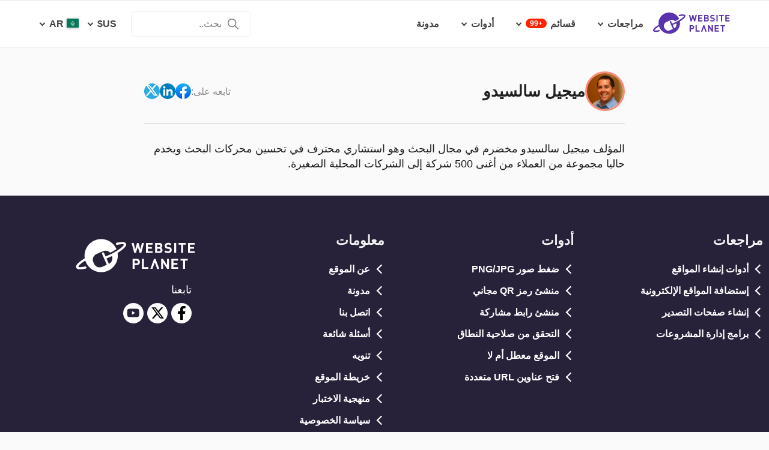

--- FILE ---
content_type: text/html; charset=UTF-8
request_url: https://www.websiteplanet.com/ar/author/miguel/
body_size: 17448
content:
<!DOCTYPE html><html dir="rtl" lang="ar" country="US"><head><meta charset="UTF-8"><meta name="viewport" content="width=device-width, initial-scale=1"><meta name="referrer" content="no-referrer"><link rel="profile" href="http://gmpg.org/xfn/11"><!-- 
                           ++++++++                                                                                                                   
                       ++++++++++++++++                                                                                                               
                     ++++++++++++++++++++                                                                                                             
                    ++++++++++++++++++++++            ++                                                                                              
                  ++++++++++++++++++++++++++     +++++++++++                                                                                          
                 ++++++++++++++++++++++++++++   ++++++++++++      +++    ++   +++  +++++++++  ++++++++    +++++++   +++  ++++++++++  ++++++++         
                ++++++++++++++++++++++++++++++  +++++++++++++      +++  ++++  +++  +++++++++  +++++++++   ++++++++  +++  ++++++++++  ++++++++         
               ++++++++++++++++++++++++++++++++  +       ++++      +++  ++++  +++  ++++       +++   +++  ++++  ++   +++     ++++     +++              
               ++++++++++++++++++++++++++++++++         ++++       +++  ++++  +++  +++        +++   +++  +++        +++     +++      +++              
              ++++++++++++++++++++++++++++++++++       +++++       +++++++++ +++   ++++++++   +++++++++  ++++++     +++     +++      +++++++          
             ++++++++++++++++++++++++++++++++++++     +++++         ++++++++++++   ++++++++   ++++++++    +++++++   +++     +++      +++++++          
             ++++++++++++++++++++++++++++++++++++    +++++          ++++++++++++   ++++++++   +++++++++    +++++++  +++     +++      +++++++          
             ++++++++++++++++++++++++++++++++++++  ++++++           +++++ ++++++   +++        +++   +++        +++  +++     +++      +++              
            ++++++++++++++++++++++++++++++++++++  ++++++             ++++  ++++    +++        +++   +++        +++  +++     +++      +++              
            +++++++++++++++++++++++  +++++++++  ++++++               ++++  ++++    ++++++++   +++++++++  +++++++++  +++     +++      ++++++++         
            ++++++++++++++++++++        ++++   ++++++                ++++  ++++    +++++++++  +++++++++  ++++++++   +++     +++      ++++++++         
           +++++++++++++++++++  +++      +   ++++++                  +++    ++     +++++++++  +++++++     ++++++    +++     +++      ++++++++         
           +++++++++++++++++    +++        ++++++++                                                                                                   
           ++++++++++++++       ++++     ++++++++++                                                                                                   
           +++++++++++++        ++++  +++++++++++++                                                                                                   
           ++++++++++++          ++++++++++++++++++                                                                                                   
           +++++++++++           +++++++++ ++++++++                                                                                                   
           +++++++++++            ++++++    +++++++                                                                                                   
          ++++++++++++            ++++      ++++++                  ++++++     ++            ++      +++    +++  ++++++++   +++++++++                 
         ++++++++++++              +++      ++++++                  ++++++++  +++           +++      +++    +++  ++++++++   +++++++++                 
       +++++++++++++++             ++++    +++++++                  ++++++++  +++           ++++     ++++   +++  ++++++++   +++++++++                 
      ++++++++++++++++             ++++    +++++++                  +++  ++++ +++           ++++     +++++  +++  +++           +++                    
     +++++   +++++++++              ++++  +++++++                   +++   +++ +++          ++++++    +++++  +++  +++           +++                    
    +++++    ++++++++++             ++++ ++++++++                   +++  ++++ +++          ++++++    ++++++ +++  ++++++++      +++                    
   +++++      +++++++++              +++++++++++                    ++++++++  +++         +++++++    ++++++++++  ++++++++      +++                    
  +++++       ++++++++++             +++++++++++                    +++++++   +++         +++ ++++   +++ ++++++  ++++++++      +++                    
  +++          ++++++++++          ++++++++++++                     +++       +++         +++  +++   +++ ++++++  +++           +++                    
 ++++      ++   ++++++++++      ++++++++++++++                      +++       +++        ++++  +++   +++  +++++  +++           +++                    
 +++++++++++++   ++++++++++++++++++++++++++++                       +++       +++++++++  +++    +++  +++   ++++  ++++++++      +++                    
  ++++++++++++    ++++++++++++++++++++++++++                        +++       +++++++++  +++    +++  +++   ++++  ++++++++      +++                    
   ++++++++++      ++++++++++++++++++++++++                         +++        ++++++++ +++     +++  +++    +++  ++++++++      +++                    
                    ++++++++++++++++++++++                                                                                                            
                      ++++++++++++++++++                                                                                                              
                         +++++++++++++                                                                                                                
                            ++++++                                                                                                                    
            

Looking for free web tools to improve your website? Check out our awesome directory!
https://www.websiteplanet.com/webtools/


__        __   _     ____               __  __           _        _____                
\ \      / /__| |__ |  _ \  _____   __ |  \/  | __ _  __| | ___  | ____|__ _ ___ _   _ 
 \ \ /\ / / _ \ '_ \| | | |/ _ \ \ / / | |\/| |/ _` |/ _` |/ _ \ |  _| / _` / __| | | |
  \ V  V /  __/ |_) | |_| |  __/\ V /  | |  | | (_| | (_| |  __/ | |__| (_| \__ \ |_| |
   \_/\_/ \___|_.__/|____/ \___| \_/   |_|  |_|\__,_|\__,_|\___| |_____\__,_|___/\__, |
                                                                                 |___/ 
 --><link rel="apple-touch-icon" sizes="57x57" href="https://dt2sdf0db8zob.cloudfront.net/wp-content/themes/websiteplanet/img/favicons/apple-icon-57x57.png?v=1"><link rel="apple-touch-icon" sizes="60x60" href="https://dt2sdf0db8zob.cloudfront.net/wp-content/themes/websiteplanet/img/favicons/apple-icon-60x60.png?v=1"><link rel="apple-touch-icon" sizes="72x72" href="https://dt2sdf0db8zob.cloudfront.net/wp-content/themes/websiteplanet/img/favicons/apple-icon-72x72.png?v=1"><link rel="apple-touch-icon" sizes="76x76" href="https://dt2sdf0db8zob.cloudfront.net/wp-content/themes/websiteplanet/img/favicons/apple-icon-76x76.png?v=1"><link rel="apple-touch-icon" sizes="114x114" href="https://dt2sdf0db8zob.cloudfront.net/wp-content/themes/websiteplanet/img/favicons/apple-icon-114x114.png?v=1"><link rel="apple-touch-icon" sizes="120x120" href="https://dt2sdf0db8zob.cloudfront.net/wp-content/themes/websiteplanet/img/favicons/apple-icon-120x120.png?v=1"><link rel="apple-touch-icon" sizes="144x144" href="https://dt2sdf0db8zob.cloudfront.net/wp-content/themes/websiteplanet/img/favicons/apple-icon-144x144.png?v=1"><link rel="apple-touch-icon" sizes="152x152" href="https://dt2sdf0db8zob.cloudfront.net/wp-content/themes/websiteplanet/img/favicons/apple-icon-152x152.png?v=1"><link rel="apple-touch-icon" sizes="180x180" href="https://dt2sdf0db8zob.cloudfront.net/wp-content/themes/websiteplanet/img/favicons/apple-icon-180x180.png?v=1"><link rel="icon" type="image/png" sizes="192x192" href="https://dt2sdf0db8zob.cloudfront.net/wp-content/themes/websiteplanet/img/favicons/android-icon-192x192.png?v=1"><link rel="icon" type="image/png" sizes="32x32" href="https://dt2sdf0db8zob.cloudfront.net/wp-content/themes/websiteplanet/img/favicons/favicon-32x32.png?v=1"><link rel="icon" type="image/png" sizes="96x96" href="https://dt2sdf0db8zob.cloudfront.net/wp-content/themes/websiteplanet/img/favicons/favicon-96x96.png?v=1"><link rel="icon" type="image/png" sizes="16x16" href="https://dt2sdf0db8zob.cloudfront.net/wp-content/themes/websiteplanet/img/favicons/favicon-16x16.png?v=1"><link rel="preload" href="https://www.websiteplanet.com/wp-content/uploads/static/header-6813-1a33a94bbf66f10cc558b51868bfa112.min.css" as="style" media="all" fetchpriority="high"><link rel="stylesheet" href="https://www.websiteplanet.com/wp-content/uploads/static/header-6813-1a33a94bbf66f10cc558b51868bfa112.min.css" media="all"><script data-cfasync="false" src="https://www.websiteplanet.com/wp-content/uploads/static/header-6813-813bbeaed2bdb280a7f575226e383431.min.js" defer></script><link rel="alternate" hreflang="en" href="https://www.websiteplanet.com/author/miguel/"><link rel="alternate" hreflang="da" href="https://www.websiteplanet.com/da/author/miguel/"><link rel="alternate" hreflang="de" href="https://www.websiteplanet.com/de/author/miguel/"><link rel="alternate" hreflang="es" href="https://www.websiteplanet.com/es/author/miguel/"><link rel="alternate" hreflang="fr" href="https://www.websiteplanet.com/fr/author/miguel/"><link rel="alternate" hreflang="id" href="https://www.websiteplanet.com/id/author/miguel/"><link rel="alternate" hreflang="it" href="https://www.websiteplanet.com/it/author/miguel/"><link rel="alternate" hreflang="hu" href="https://www.websiteplanet.com/hu/author/miguel/"><link rel="alternate" hreflang="nl" href="https://www.websiteplanet.com/nl/author/miguel/"><link rel="alternate" hreflang="nb" href="https://www.websiteplanet.com/nb/author/miguel/"><link rel="alternate" hreflang="pl" href="https://www.websiteplanet.com/pl/author/miguel/"><link rel="alternate" hreflang="pt-br" href="https://www.websiteplanet.com/pt-br/author/miguel/"><link rel="alternate" hreflang="ro" href="https://www.websiteplanet.com/ro/author/miguel/"><link rel="alternate" hreflang="fi" href="https://www.websiteplanet.com/fi/author/miguel/"><link rel="alternate" hreflang="sv" href="https://www.websiteplanet.com/sv/author/miguel/"><link rel="alternate" hreflang="vi" href="https://www.websiteplanet.com/vi/author/miguel/"><link rel="alternate" hreflang="tr" href="https://www.websiteplanet.com/tr/author/miguel/"><link rel="alternate" hreflang="cs" href="https://www.websiteplanet.com/cs/author/miguel/"><link rel="alternate" hreflang="el" href="https://www.websiteplanet.com/el/author/miguel/"><link rel="alternate" hreflang="ru" href="https://www.websiteplanet.com/ru/author/miguel/"><link rel="alternate" hreflang="uk" href="https://www.websiteplanet.com/uk/author/miguel/"><link rel="alternate" hreflang="bg" href="https://www.websiteplanet.com/bg/author/miguel/"><link rel="alternate" hreflang="th" href="https://www.websiteplanet.com/th/author/miguel/"><link rel="alternate" hreflang="ja" href="https://www.websiteplanet.com/ja/author/miguel/"><link rel="alternate" hreflang="zh-hans" href="https://www.websiteplanet.com/zh-hans/author/miguel/"><link rel="alternate" hreflang="ko" href="https://www.websiteplanet.com/ko/author/miguel/"><link rel="alternate" hreflang="he" href="https://www.websiteplanet.com/he/author/miguel/"><link rel="alternate" hreflang="ar" href="https://www.websiteplanet.com/ar/author/miguel/"><link rel="alternate" hreflang="hr" href="https://www.websiteplanet.com/hr/author/miguel-salcido/"><link rel="alternate" hreflang="x-default" href="https://www.websiteplanet.com/author/miguel/" /><meta property="fb:app_id" content="603733949782292"/><title>ميجيل سالسيدو</title><meta name="description" content="المؤلف ميجيل سالسيدو مخضرم في مجال البحث وهو استشاري محترف في تحسين محركات البحث ويخدم حاليا مجموعة من العملاء من أغنى 500 شركة إلى الشركات المحلية" /><meta property="og:locale" content="ar" /><meta property="og:type" content="website" /><meta property="og:title" content="ميجيل سالسيدو" /><meta property="og:description" content="المؤلف ميجيل سالسيدو مخضرم في مجال البحث وهو استشاري محترف في تحسين محركات البحث ويخدم حاليا مجموعة من العملاء من أغنى 500 شركة إلى الشركات المحلية" /><meta property="og:url" content="https://www.websiteplanet.com/ar/author/miguel/" /><meta property="og:site_name" content="Website Planet" /><meta property="article:published_time" content="2017-08-15" /><meta property="article:modified_time" content="2018-12-12" /><meta property="og:updated_time" content="2018-12-12" /><meta property="og:image" content="https://dt2sdf0db8zob.cloudfront.net/wp-content/uploads/2017/08/Miguel-150x150.jpg" /><meta property="og:image:secure_url" content="https://dt2sdf0db8zob.cloudfront.net/wp-content/uploads/2017/08/Miguel-150x150.jpg" /><meta property="og:image:width" content="150" /><meta property="og:image:height" content="150" /><meta name="twitter:card" content="summary" /><meta name="twitter:site" content="@website_planet" /><meta name="twitter:description" content="المؤلف ميجيل سالسيدو مخضرم في مجال البحث وهو استشاري محترف في تحسين محركات البحث ويخدم حاليا مجموعة من العملاء من أغنى 500 شركة إلى الشركات المحلية" /><meta name="twitter:title" content="ميجيل سالسيدو" /><meta name="twitter:image" content="https://dt2sdf0db8zob.cloudfront.net/wp-content/uploads/2017/08/Miguel-150x150.jpg" /><meta name="robots" content="noindex,nofollow" /><style id='global-styles-inline-css' type='text/css'>
body{--wp--preset--color--black: #000000;--wp--preset--color--cyan-bluish-gray: #abb8c3;--wp--preset--color--white: #ffffff;--wp--preset--color--pale-pink: #f78da7;--wp--preset--color--vivid-red: #cf2e2e;--wp--preset--color--luminous-vivid-orange: #ff6900;--wp--preset--color--luminous-vivid-amber: #fcb900;--wp--preset--color--light-green-cyan: #7bdcb5;--wp--preset--color--vivid-green-cyan: #00d084;--wp--preset--color--pale-cyan-blue: #8ed1fc;--wp--preset--color--vivid-cyan-blue: #0693e3;--wp--preset--color--vivid-purple: #9b51e0;--wp--preset--gradient--vivid-cyan-blue-to-vivid-purple: linear-gradient(135deg,rgba(6,147,227,1) 0%,rgb(155,81,224) 100%);--wp--preset--gradient--light-green-cyan-to-vivid-green-cyan: linear-gradient(135deg,rgb(122,220,180) 0%,rgb(0,208,130) 100%);--wp--preset--gradient--luminous-vivid-amber-to-luminous-vivid-orange: linear-gradient(135deg,rgba(252,185,0,1) 0%,rgba(255,105,0,1) 100%);--wp--preset--gradient--luminous-vivid-orange-to-vivid-red: linear-gradient(135deg,rgba(255,105,0,1) 0%,rgb(207,46,46) 100%);--wp--preset--gradient--very-light-gray-to-cyan-bluish-gray: linear-gradient(135deg,rgb(238,238,238) 0%,rgb(169,184,195) 100%);--wp--preset--gradient--cool-to-warm-spectrum: linear-gradient(135deg,rgb(74,234,220) 0%,rgb(151,120,209) 20%,rgb(207,42,186) 40%,rgb(238,44,130) 60%,rgb(251,105,98) 80%,rgb(254,248,76) 100%);--wp--preset--gradient--blush-light-purple: linear-gradient(135deg,rgb(255,206,236) 0%,rgb(152,150,240) 100%);--wp--preset--gradient--blush-bordeaux: linear-gradient(135deg,rgb(254,205,165) 0%,rgb(254,45,45) 50%,rgb(107,0,62) 100%);--wp--preset--gradient--luminous-dusk: linear-gradient(135deg,rgb(255,203,112) 0%,rgb(199,81,192) 50%,rgb(65,88,208) 100%);--wp--preset--gradient--pale-ocean: linear-gradient(135deg,rgb(255,245,203) 0%,rgb(182,227,212) 50%,rgb(51,167,181) 100%);--wp--preset--gradient--electric-grass: linear-gradient(135deg,rgb(202,248,128) 0%,rgb(113,206,126) 100%);--wp--preset--gradient--midnight: linear-gradient(135deg,rgb(2,3,129) 0%,rgb(40,116,252) 100%);--wp--preset--duotone--dark-grayscale: url('#wp-duotone-dark-grayscale');--wp--preset--duotone--grayscale: url('#wp-duotone-grayscale');--wp--preset--duotone--purple-yellow: url('#wp-duotone-purple-yellow');--wp--preset--duotone--blue-red: url('#wp-duotone-blue-red');--wp--preset--duotone--midnight: url('#wp-duotone-midnight');--wp--preset--duotone--magenta-yellow: url('#wp-duotone-magenta-yellow');--wp--preset--duotone--purple-green: url('#wp-duotone-purple-green');--wp--preset--duotone--blue-orange: url('#wp-duotone-blue-orange');--wp--preset--font-size--small: 13px;--wp--preset--font-size--medium: 20px;--wp--preset--font-size--large: 36px;--wp--preset--font-size--x-large: 42px;--wp--preset--spacing--20: 0.44rem;--wp--preset--spacing--30: 0.67rem;--wp--preset--spacing--40: 1rem;--wp--preset--spacing--50: 1.5rem;--wp--preset--spacing--60: 2.25rem;--wp--preset--spacing--70: 3.38rem;--wp--preset--spacing--80: 5.06rem;}:where(.is-layout-flex){gap: 0.5em;}body .is-layout-flow > .alignleft{float: left;margin-inline-start: 0;margin-inline-end: 2em;}body .is-layout-flow > .alignright{float: right;margin-inline-start: 2em;margin-inline-end: 0;}body .is-layout-flow > .aligncenter{margin-left: auto !important;margin-right: auto !important;}body .is-layout-constrained > .alignleft{float: left;margin-inline-start: 0;margin-inline-end: 2em;}body .is-layout-constrained > .alignright{float: right;margin-inline-start: 2em;margin-inline-end: 0;}body .is-layout-constrained > .aligncenter{margin-left: auto !important;margin-right: auto !important;}body .is-layout-constrained > :where(:not(.alignleft):not(.alignright):not(.alignfull)){max-width: var(--wp--style--global--content-size);margin-left: auto !important;margin-right: auto !important;}body .is-layout-constrained > .alignwide{max-width: var(--wp--style--global--wide-size);}body .is-layout-flex{display: flex;}body .is-layout-flex{flex-wrap: wrap;align-items: center;}body .is-layout-flex > *{margin: 0;}:where(.wp-block-columns.is-layout-flex){gap: 2em;}.has-black-color{color: var(--wp--preset--color--black) !important;}.has-cyan-bluish-gray-color{color: var(--wp--preset--color--cyan-bluish-gray) !important;}.has-white-color{color: var(--wp--preset--color--white) !important;}.has-pale-pink-color{color: var(--wp--preset--color--pale-pink) !important;}.has-vivid-red-color{color: var(--wp--preset--color--vivid-red) !important;}.has-luminous-vivid-orange-color{color: var(--wp--preset--color--luminous-vivid-orange) !important;}.has-luminous-vivid-amber-color{color: var(--wp--preset--color--luminous-vivid-amber) !important;}.has-light-green-cyan-color{color: var(--wp--preset--color--light-green-cyan) !important;}.has-vivid-green-cyan-color{color: var(--wp--preset--color--vivid-green-cyan) !important;}.has-pale-cyan-blue-color{color: var(--wp--preset--color--pale-cyan-blue) !important;}.has-vivid-cyan-blue-color{color: var(--wp--preset--color--vivid-cyan-blue) !important;}.has-vivid-purple-color{color: var(--wp--preset--color--vivid-purple) !important;}.has-black-background-color{background-color: var(--wp--preset--color--black) !important;}.has-cyan-bluish-gray-background-color{background-color: var(--wp--preset--color--cyan-bluish-gray) !important;}.has-white-background-color{background-color: var(--wp--preset--color--white) !important;}.has-pale-pink-background-color{background-color: var(--wp--preset--color--pale-pink) !important;}.has-vivid-red-background-color{background-color: var(--wp--preset--color--vivid-red) !important;}.has-luminous-vivid-orange-background-color{background-color: var(--wp--preset--color--luminous-vivid-orange) !important;}.has-luminous-vivid-amber-background-color{background-color: var(--wp--preset--color--luminous-vivid-amber) !important;}.has-light-green-cyan-background-color{background-color: var(--wp--preset--color--light-green-cyan) !important;}.has-vivid-green-cyan-background-color{background-color: var(--wp--preset--color--vivid-green-cyan) !important;}.has-pale-cyan-blue-background-color{background-color: var(--wp--preset--color--pale-cyan-blue) !important;}.has-vivid-cyan-blue-background-color{background-color: var(--wp--preset--color--vivid-cyan-blue) !important;}.has-vivid-purple-background-color{background-color: var(--wp--preset--color--vivid-purple) !important;}.has-black-border-color{border-color: var(--wp--preset--color--black) !important;}.has-cyan-bluish-gray-border-color{border-color: var(--wp--preset--color--cyan-bluish-gray) !important;}.has-white-border-color{border-color: var(--wp--preset--color--white) !important;}.has-pale-pink-border-color{border-color: var(--wp--preset--color--pale-pink) !important;}.has-vivid-red-border-color{border-color: var(--wp--preset--color--vivid-red) !important;}.has-luminous-vivid-orange-border-color{border-color: var(--wp--preset--color--luminous-vivid-orange) !important;}.has-luminous-vivid-amber-border-color{border-color: var(--wp--preset--color--luminous-vivid-amber) !important;}.has-light-green-cyan-border-color{border-color: var(--wp--preset--color--light-green-cyan) !important;}.has-vivid-green-cyan-border-color{border-color: var(--wp--preset--color--vivid-green-cyan) !important;}.has-pale-cyan-blue-border-color{border-color: var(--wp--preset--color--pale-cyan-blue) !important;}.has-vivid-cyan-blue-border-color{border-color: var(--wp--preset--color--vivid-cyan-blue) !important;}.has-vivid-purple-border-color{border-color: var(--wp--preset--color--vivid-purple) !important;}.has-vivid-cyan-blue-to-vivid-purple-gradient-background{background: var(--wp--preset--gradient--vivid-cyan-blue-to-vivid-purple) !important;}.has-light-green-cyan-to-vivid-green-cyan-gradient-background{background: var(--wp--preset--gradient--light-green-cyan-to-vivid-green-cyan) !important;}.has-luminous-vivid-amber-to-luminous-vivid-orange-gradient-background{background: var(--wp--preset--gradient--luminous-vivid-amber-to-luminous-vivid-orange) !important;}.has-luminous-vivid-orange-to-vivid-red-gradient-background{background: var(--wp--preset--gradient--luminous-vivid-orange-to-vivid-red) !important;}.has-very-light-gray-to-cyan-bluish-gray-gradient-background{background: var(--wp--preset--gradient--very-light-gray-to-cyan-bluish-gray) !important;}.has-cool-to-warm-spectrum-gradient-background{background: var(--wp--preset--gradient--cool-to-warm-spectrum) !important;}.has-blush-light-purple-gradient-background{background: var(--wp--preset--gradient--blush-light-purple) !important;}.has-blush-bordeaux-gradient-background{background: var(--wp--preset--gradient--blush-bordeaux) !important;}.has-luminous-dusk-gradient-background{background: var(--wp--preset--gradient--luminous-dusk) !important;}.has-pale-ocean-gradient-background{background: var(--wp--preset--gradient--pale-ocean) !important;}.has-electric-grass-gradient-background{background: var(--wp--preset--gradient--electric-grass) !important;}.has-midnight-gradient-background{background: var(--wp--preset--gradient--midnight) !important;}.has-small-font-size{font-size: var(--wp--preset--font-size--small) !important;}.has-medium-font-size{font-size: var(--wp--preset--font-size--medium) !important;}.has-large-font-size{font-size: var(--wp--preset--font-size--large) !important;}.has-x-large-font-size{font-size: var(--wp--preset--font-size--x-large) !important;}
.wp-block-navigation a:where(:not(.wp-element-button)){color: inherit;}
:where(.wp-block-columns.is-layout-flex){gap: 2em;}
.wp-block-pullquote{font-size: 1.5em;line-height: 1.6;}
</style><link rel="stylesheet" href="https://www.websiteplanet.com/wp-content/themes/websiteplanet/rtl.css" type="text/css" media="screen" /><link rel="preconnect" href="https://wsknow.net"><link rel="dns-prefetch" href="https://wsknow.net"><link rel="preconnect" href="https://dt2sdf0db8zob.cloudfront.net"><link rel="dns-prefetch" href="https://dt2sdf0db8zob.cloudfront.net"><script src = '/prebid-ads.js' defer></script><script async>var TrackingQueryString = function () {var query_string = {};var query = window.location.search.substring(1);var vars = query.split("&");for (var i=0;i<vars.length;i++) {var pair = vars[i].split("=");if (typeof query_string[pair[0]] === "undefined") { query_string[pair[0]] = decodeURIComponent(pair[1]);} else if (typeof query_string[pair[0]] === "string") { var arr = [ query_string[pair[0]],decodeURIComponent(pair[1]) ]; query_string[pair[0]] = arr;} else { query_string[pair[0]].push(decodeURIComponent(pair[1]));}}return query_string;}();function generateGUID() { let m='xxxxxxxx-xxxx-4xxx-yxxx-xxxxxxxxxxxx', i= 0, u= ''; while(i++<36) { let c = m[i-1],r= Math.random()*16|0, v= c=='x' ? r : (r&0x3|0x8); u += (c=='-'||c=='4') ? c : v.toString(16); } return u.toUpperCase();}if (typeof userGUID === 'undefined') { var userGUID = generateGUID();}(function(e,b){if(!b.__SV){ var a,f,i,g; window.alooma=b; b._i=[]; b.init=function(a,e,d){function f(b,h){var a=h.split("."); 2==a.length&&(b=b[a[0]],h=a[1]); b[h]=function(){b.push([h].concat(Array.prototype.slice.call(arguments,0)))}}var c=b; "undefined"!==typeof d?c=b[d]=[]:d="alooma"; c.people=c.people||[]; c.toString=function(b){var a="alooma"; "alooma"!==d&&(a+="."+d); b||(a+=" (stub)"); return a}; c.people.toString=function(){return c.toString(1)+".people (stub)"}; i="disable time_event track track_custom_event track_pageview track_links track_forms register register_once alias unregister identify name_tag set_config people.set people.set_once people.increment people.append people.union people.track_charge people.clear_charges people.delete_user".split(" "); for(g=0; g<i.length; g++)f(c,i[g]); b._i.push([a,e,d])}; b.__SV=1.2; a=e.createElement("script"); a.type="text/javascript"; a.async=!0; var ALOOMA_CUSTOM_LIB_URL ="//dt2sdf0db8zob.cloudfront.net/jssdk/track/jssdk-alooma.min.js?v2"; a.src="undefined"!==typeof ALOOMA_CUSTOM_LIB_URL?ALOOMA_CUSTOM_LIB_URL:"file:"===e.location.protocol&&"//cdn.alooma.com/libs/alooma-latest.min.js".match(/^\/\//)?"https://cdn.alooma.com/libs/alooma-latest.min.js":"//cdn.alooma.com/libs/alooma-latest.min.js"; f=e.getElementsByTagName("script")[0]; f.parentNode.insertBefore(a,f)}})(document,window.alooma||[]);alooma.init("gBsWnjXdjn", {"api_host": location.protocol+'//'+location.hostname+ "/jssdk","fb_host":"https://wsknow.net/jssdk"},"newiknowlogy");var dataAloomaIds = {pageviewRandomId: '3|' + Date.now(), clickoutRandomIdPrefix: 1,user_id: userGUID};var splitCurrentUrl = {};splitCurrentUrl.host=window.location.origin + window.location.pathname;splitCurrentUrl.params=TrackingQueryString;</script><!-- Google tag (gtag.js) --><script async src="https://www.googletagmanager.com/gtag/js?id=G-7L0W5XYKZE"></script><script>
    window.dataLayer = window.dataLayer || [];
    function gtag(){dataLayer.push(arguments); window.googleEvents = window.googleEvents || [];  window.googleEvents.push(arguments);}
    
    const EU_codes=["AT","BE","BG","HR","CY","CZ","DK","EE","FI","FR","DE","GR","HU","IE","IT","LV","LT","LU","MT","NL","PL","PT","RO","SK","SI","ES","SE"];
    const countryAttribute = document.querySelector("html").getAttribute("country");
    window.isEU = EU_codes.includes(countryAttribute);
    if (window.isEU) {
        let oneTrustScriptElement = document.createElement('script');
        oneTrustScriptElement.type = 'text/javascript';
        oneTrustScriptElement.textContent = 'function OptanonWrapper() { }';
        document.head.appendChild(oneTrustScriptElement);

        let oneTrustID = '018e0dcf-b998-7943-ae78-60e29849d514';
        let oneTrustScript = document.createElement('script');
        oneTrustScript.type = 'text/javascript';
        oneTrustScript.src = 'https://cdn.cookielaw.org/scripttemplates/otSDKStub.js';
        
        oneTrustScript.setAttribute('data-domain-script', oneTrustID);
        oneTrustScript.setAttribute('data-document-language', true);
        document.head.appendChild(oneTrustScript);

        gtag('consent', 'default', {
            'ad_storage': 'denied',
            'ad_user_data': 'denied',
            'ad_personalization': 'denied',
            'analytics_storage': 'granted',
            'wait_for_update': 500 
        });
    }
    gtag('js', new Date());
    gtag('config', 'G-7L0W5XYKZE', {
        'user_id': userGUID
    });
    if (typeof varid !== 'undefined' && typeof expid !== 'undefined' && !!expid) {
        gtag('config', 'G-7L0W5XYKZE', {
            'expId': [
                {'id': expid}
            ]
        });
            gtag('config', 'G-7L0W5XYKZE', {
            'expVar': [
                {'id': varid}
            ]
        });
        
    }   
    window.ga4IdsValuesVar;
    gtag('get', 'G-7L0W5XYKZE', 'client_id', (client_id) => {
        console.log('client_id:' + client_id);
        gtag('get', 'G-7L0W5XYKZE', 'session_id', (session_id) => {
            console.log('session_id:' + session_id);
            const interval = setInterval(() => {
                if (typeof aloomaTrackPageview === 'function' && typeof dataAloomaIds.pageviewRandomId != 'undefined' ) {
                    clearInterval(interval);
                    const ga4IdsValues = {
                            "pageview_id": dataAloomaIds.pageviewRandomId,
                            "client_id": client_id,
                            "session_id": session_id
                    };
                    window.ga4IdsValuesVar = ga4IdsValues;
                    aloomaTrackPageview("gcid", ga4IdsValues);
                }
            }, 100);
        });
    });
    (function() {
        // Function to get the value of a cookie by name
        function getWebCookie(name) {
            const value = "; " + document.cookie;
            const parts = value.split("; " + name + "=");
            if (parts.length === 2) return parts.pop().split(";").shift();
        }

        // Function to get URL parameter by name
        function getURLParameter(name) {
            return new URLSearchParams(window.location.search).get(name);
        }

        // Function to extract client ID from _ga cookie
        function extractClientID(gaCookie) {
            const parts = gaCookie.split('.');
            return parts.slice(2).join('.');
        }

        // Function to extract session ID from ga cookie
        function extractSessionID(gaCookie) {
            const parts = gaCookie.split('.');
            return parts[2];
        }

        // Function to collect and log cookie data
        function collectCookieData() {
            const cookiesClientID = getWebCookie('_ga');
            const measurementIdCookie = document.cookie.split('; ').find(row => row.startsWith('_ga_') && !row.startsWith('_ga='));

            if (measurementIdCookie) {
                const [fullMeasurementId, measurementIdValue] = measurementIdCookie.split('=');
                const cookiesSessionID = extractSessionID(measurementIdValue);

                const ga4IdsCookieValues = {
                    "client_id": extractClientID(cookiesClientID),
                    "session_id": cookiesSessionID
                };

                if (getURLParameter('variation')) {
                    console.log(ga4IdsCookieValues);
                }

                if (typeof aloomaTrackPageview === 'function' && typeof dataAloomaIds.pageviewRandomId != 'undefined') {
                    ga4IdsCookieValues.pageview_id = dataAloomaIds.pageviewRandomId;
                    aloomaTrackPageview("gcid2", ga4IdsCookieValues);
                } else {
                    waitForAloomaTrackPageview(ga4IdsCookieValues);
                }
            } else if (getURLParameter('variation')) {
                console.log("Measurement ID cookie not found");
            }
        }

        // Function to wait for aloomaTrackPageview to be defined
        function waitForAloomaTrackPageview(ga4IdsCookieValues) {
            const interval = setInterval(() => {
                if (typeof aloomaTrackPageview === 'function' && typeof dataAloomaIds.pageviewRandomId != 'undefined') {
                    clearInterval(interval);
                    ga4IdsCookieValues.pageview_id = dataAloomaIds.pageviewRandomId;
                    aloomaTrackPageview("gcid2", ga4IdsCookieValues);
                }
            }, 100); // Check every 100ms
        }

        // Initial check if cookies and aloomaTrackPageview exist
        if (getWebCookie('_ga') && document.cookie.includes('_ga_')) {
            collectCookieData();
        } else {
            // MutationObserver to wait for cookies
            const observer = new MutationObserver(() => {
                if (getWebCookie('_ga') && document.cookie.includes('_ga_')) {
                    observer.disconnect(); // Stop observing
                    collectCookieData();
                }
            });
            observer.observe(document, { attributes: true, childList: true, subtree: true });
        }
    })();

   </script></head><body class="author-template-default single single-author customize-support rtl us" id="body"><div id="page" class="site"><header id="masthead" class="site-header" role="banner"><div class="header-container"><div class="site-header-mobile-fixed "><a href="https://www.websiteplanet.com/ar/" class="site-branding" data-name="SiteLogo" rel="home"><svg xmlns="http://www.w3.org/2000/svg" xmlns:xlink="http://www.w3.org/1999/xlink" viewBox="0 0 816 287" aria-label="logo" role="img"><g transform="matrix(1.60418 0 0 -1.60418 -81.6065 316.148)"><path d="M333.765 161.56l-6.65-26.893-7.787 26.893h-6.23l-7.787-26.893-6.6 26.893h-8.685l11.38-42.648h6.95l7.845 25.876 7.847-25.876h6.948l11.44 42.648h-8.685zm45.1-7.43v7.43h-28.093V118.9h28.093v7.428h-19.768V136.7h16.832v7.428h-16.832v10h19.768z"/><path d="M407.018 126.338h-8.686v10.482h8.686c3.772 0 5.57-2.336 5.57-5.2s-1.798-5.273-5.57-5.273m-8.686 27.792h8.147c3.533 0 5.5-1.975 5.5-4.9s-1.977-4.912-5.5-4.912h-8.147v9.822zm22.582-22.94c0 5.7-3.294 8.387-5.87 9.586 2.158 1.018 5.273 4.072 5.273 8.804 0 7.3-4.852 11.98-13.178 11.98h-17.133V118.9h17.85c7.608 0 13.058 4.313 13.058 12.28m35.756 9.355c-1.797 1.676-4.252 2.756-8.146 3.295l-5.032.717c-1.736.24-3.114.9-3.954 1.678-.896.838-1.257 1.977-1.257 3.054 0 2.935 2.157 5.392 6.6 5.392 2.816 0 6.05-.36 8.744-2.935l5.272 5.2c-3.654 3.535-7.906 4.972-13.777 4.972-9.223 0-14.854-5.332-14.854-12.938 0-3.594 1.018-6.35 3.055-8.387 1.915-1.856 4.612-2.995 8.264-3.534l5.154-.718c1.976-.3 2.934-.72 3.772-1.498.898-.838 1.317-2.096 1.317-3.594 0-3.414-2.634-5.27-7.546-5.27-3.954 0-7.607.896-10.302 3.594l-5.4-5.393c4.192-4.252 9.104-5.63 15.572-5.63 8.925 0 15.813 4.67 15.813 12.937 0 3.774-1.018 6.9-3.294 9.045m22.45 21.028h-8.326V118.9h8.326v42.648zm20.905-42.66h8.325v35.22h11.14v7.428h-30.608v-7.428h11.142V118.9zm29.23 0h28.093v7.428H537.6V136.7h16.83v7.427H537.6v10.002h19.767v7.428h-28.093V118.9zm-218.5-44.277h-7.786v11.68h7.786c3.773 0 6.17-2.397 6.17-5.87s-2.397-5.8-6.17-5.8m.42 19.107H294.65V51.082h8.327v16.055h8.206c8.805 0 14.076 6.05 14.076 13.297s-5.27 13.296-14.076 13.296m30.897 0h-8.326V51.082h27.675v7.43h-19.35v35.22zm97.647-26.115l-16.9 26.115h-7.428V51.082h8.328v26.176l16.9-26.176h7.428V93.73h-8.327V67.615z"/><path d="M458.733 51.082h28.1v7.43h-19.767v10.36H483.9V76.3h-16.833v10.002h19.767v7.427h-28.1V51.082zm38.313 35.22H508.2V51.08h8.324V86.3h11.14v7.428h-30.608V86.3zM385.042 93.73l-15.515-42.648h8.686L388.335 78.8l10.123-27.728h8.686L391.57 93.73h-6.528zM193.828 72.425L183.73 95.273l17.66 7.804 5.346 2.465c5.152-12.652-.54-27.28-12.9-33.117m72.45 86.152c-3.396 7.684-15.7 8.96-38.727 4.006a4.61 4.61 0 0 1-1.226-.348c-2.367-1.045-3.44-3.813-2.393-6.18a4.69 4.69 0 0 1 5.536-2.619c10.643 2.292 17.386 2.834 21.605 2.714h.01c1.8-.052 3.14-.224 4.126-.43 1.635-.34 2.348-2.06 1.342-3.68s-2.888-3.996-6.4-7.265c-5.996-5.578-15.122-12.2-26.4-19.176-9.216-5.695-17.77-10.267-26.148-13.97l-17.66-7.806-6.552 14.825-.154-.066a4.51 4.51 0 0 1-5.942 2.3c-2.276-1.004-3.307-3.666-2.3-5.942l-.154-.068 20.436-46.237-20.222-8.937c-13.007-5.75-28.353.2-34.102 13.197l-3.083 6.976c-5.75 13.008.2 28.352 13.198 34.102l28.184 12.455c10.548 4.662 22.635 1.637 29.893-6.6 6.737 3.2 13.657 7.008 21.033 11.566l5.9 3.742-.368.862c-15.73 35.593-57.338 51.695-92.932 35.965C102.8 158.695 86.648 127.076 91.7 96.16c-9.67-6.046-17.763-11.83-23.824-17.052C60.85 73.04 51.91 64.058 55.442 56.06c3.44-7.778 16.016-8.994 39.564-3.826a4.61 4.61 0 0 1 1.2.343 4.69 4.69 0 0 1 2.393 6.182c-.956 2.162-3.348 3.236-5.558 2.6-15.16-3.33-22.62-3.176-26.148-2.53-1.945.355-2.602 2.414-1.74 3.764C67.738 66.66 75.32 74.634 94 86.56a71.41 71.41 0 0 1 2.831-7.543c15.73-35.594 57.34-51.696 92.933-35.965 30.032 13.273 46.187 44.967 41.055 75.926 11.486 7.23 20.72 14.1 26.796 19.984 3.007 2.902 12.154 11.742 8.674 19.615"/></g></svg></a><div class="header-menu-button header-menu-mob-button" id="header-menu-button"><span></span><span></span><span></span></div><div class="header-lang-menu-button header-menu-mob-button" id="header-lang-menu-button"><span class="header-nav-menu-item-text header-nav-menu-item-text-wpml header-nav-menu-item-wpml-selected-lang-flag bg-ar"></span></div><div class="header-cur-menu-button header-menu-mob-button" id="header-cur-menu-button">E£</div><div class="header-search-menu-button header-menu-mob-button" id="header-search-menu-button"></div><nav id="header-main-nav" class="header-main-nav header-nav" role="navigation"><ul id="new-primary-menu" class="menu"><li class="header-nav-menu-item menu-item-has-children menu-item-vendors" tabindex="0"><span class="header-nav-menu-item-text">مراجعات</span><ul class="header-nav-sub-menu reviews tools-count-2 lang-ar"><li class="menu-item-second-level first-item-reviews"><span class="menu-item-first-name">اختر حسب الفئة</span><a href="https://www.websiteplanet.com/ar/website-builders/" class="header-nav-cat-title newmenu_websitebuilder" onclick="trackClickout('event', 'Top_menu_Events', 'ar', 'أدوات إنشاء المواقع', this, false)">
    				أدوات إنشاء المواقع                    </a><a href="https://www.websiteplanet.com/ar/web-hosting/" class="header-nav-cat-title newmenu_webhosting" onclick="trackClickout('event', 'Top_menu_Events', 'ar', 'إستضافة المواقع الإلكترونية', this, false)">
    				إستضافة المواقع الإلكترونية                    </a><a href="https://www.websiteplanet.com/ar/project-management-software/" class="header-nav-cat-title newmenu_projectmanagement" onclick="trackClickout('event', 'Top_menu_Events', 'ar', 'برامج إدارة المشروعات', this, false)">
    				برامج إدارة المشروعات                    </a><a href="https://www.websiteplanet.com/ar/landing-page-creators/" class="header-nav-cat-title newmenu_lpcreator" onclick="trackClickout('event', 'Top_menu_Events', 'ar', 'إنشاء صفحات التصدير', this, false)">
    				إنشاء صفحات التصدير                    </a></li><li class="menu-item-second-level tablet-only"><a href="https://www.websiteplanet.com/ar/website-builders/" class="header-nav-cat-title newmenu_websitebuilder" onclick="trackClickout('event', 'Top_menu_Events', 'ar', 'أدوات إنشاء المواقع', this, false)">
    				أدوات إنشاء المواقع                    </a><a href="https://www.websiteplanet.com/ar/web-hosting/" class="header-nav-cat-title newmenu_webhosting" onclick="trackClickout('event', 'Top_menu_Events', 'ar', 'إستضافة المواقع الإلكترونية', this, false)">
    				إستضافة المواقع الإلكترونية                    </a><a href="https://www.websiteplanet.com/ar/project-management-software/" class="header-nav-cat-title newmenu_projectmanagement" onclick="trackClickout('event', 'Top_menu_Events', 'ar', 'برامج إدارة المشروعات', this, false)">
    				برامج إدارة المشروعات                    </a><a href="https://www.websiteplanet.com/ar/landing-page-creators/" class="header-nav-cat-title newmenu_lpcreator" onclick="trackClickout('event', 'Top_menu_Events', 'ar', 'إنشاء صفحات التصدير', this, false)">
    				إنشاء صفحات التصدير                    </a></li><div class="menu-item-second-name">اختر حسب أفضل الخدمات</div><li class="menu-item-second-level"><a href="https://www.websiteplanet.com/ar/website-builders/" class="header-nav-cat-title newmenu_websitebuilder" onclick="trackClickout('event', 'Top_menu_Events', 'ar', 'أدوات إنشاء المواقع', this, false)">
                    أدوات إنشاء المواقع                </a><ul class="sub-menu" data-catid="685"><li class="header-nav-cat-item"><a href="https://www.websiteplanet.com/ar/website-builders/wix/" onclick="trackClickout('event', 'Top_menu_Events', 'ar', 'wix', this, false)">Wix</a></li><li class="header-nav-cat-item"><a href="https://www.websiteplanet.com/ar/website-builders/squarespace/" onclick="trackClickout('event', 'Top_menu_Events', 'ar', 'مراجعة squarespace في 2026: هل ترقى لسمعتها؟', this, false)">مراجعة Squarespace في 2026: هل ترقى لسمعتها؟</a></li><li class="header-nav-cat-item"><a href="https://www.websiteplanet.com/website-builders/hostinger-website-builder/" onclick="trackClickout('event', 'Top_menu_Events', 'ar', 'hostinger website builder', this, false)">Hostinger Website Builder</a></li><li class="header-nav-cat-item"><a href="https://www.websiteplanet.com/ar/website-builders/shopify/" onclick="trackClickout('event', 'Top_menu_Events', 'ar', 'shopify', this, false)">Shopify</a></li><li class="header-nav-cat-item"><a href="https://www.websiteplanet.com/ar/website-builders/1and1-ionos/" onclick="trackClickout('event', 'Top_menu_Events', 'ar', 'ionos أداة إنشاء المواقع', this, false)">IONOS أداة إنشاء المواقع</a></li><li class="header-nav-cat-all nav-cat-all"><a href="https://www.websiteplanet.com/ar/website-builders/" onclick="trackClickout('event', 'Top_menu_Events', 'ar', 'View all أدوات إنشاء المواقع', this, false)">شاهد الأفضل</a></li></ul></li><li class="menu-item-second-level"><a href="https://www.websiteplanet.com/ar/web-hosting/" class="header-nav-cat-title newmenu_webhosting" onclick="trackClickout('event', 'Top_menu_Events', 'ar', 'إستضافة المواقع الإلكترونية', this, false)">
                    إستضافة المواقع الإلكترونية                </a><ul class="sub-menu" data-catid="684"><li class="header-nav-cat-item"><a href="https://www.websiteplanet.com/ar/web-hosting/hostinger/" onclick="trackClickout('event', 'Top_menu_Events', 'ar', 'hostinger', this, false)">Hostinger</a></li><li class="header-nav-cat-item"><a href="https://www.websiteplanet.com/ar/web-hosting/1and1-ionos-hosting/" onclick="trackClickout('event', 'Top_menu_Events', 'ar', 'ionos', this, false)">IONOS</a></li><li class="header-nav-cat-item"><a href="https://www.websiteplanet.com/ar/web-hosting/siteground/" onclick="trackClickout('event', 'Top_menu_Events', 'ar', 'siteground', this, false)">SiteGround</a></li><li class="header-nav-cat-item"><a href="https://www.websiteplanet.com/web-hosting/hostarmada/" onclick="trackClickout('event', 'Top_menu_Events', 'ar', 'hostarmada', this, false)">HostArmada</a></li><li class="header-nav-cat-item"><a href="https://www.websiteplanet.com/ar/web-hosting/interserver/" onclick="trackClickout('event', 'Top_menu_Events', 'ar', 'interserver', this, false)">InterServer</a></li><li class="header-nav-cat-all nav-cat-all"><a href="https://www.websiteplanet.com/ar/web-hosting/" onclick="trackClickout('event', 'Top_menu_Events', 'ar', 'View all إستضافة المواقع الإلكترونية', this, false)">شاهد الأفضل</a></li></ul></li><li class="menu-item-second-level"><a href="https://www.websiteplanet.com/ar/project-management-software/" class="header-nav-cat-title newmenu_projectmanagement" onclick="trackClickout('event', 'Top_menu_Events', 'ar', 'برامج إدارة المشروعات', this, false)">
                    برامج إدارة المشروعات                </a><ul class="sub-menu" data-catid="1344"><li class="header-nav-cat-item"><a href="https://www.websiteplanet.com/project-management-software/monday-com/" onclick="trackClickout('event', 'Top_menu_Events', 'ar', 'monday.com', this, false)">monday.com</a></li><li class="header-nav-cat-item"><a href="https://www.websiteplanet.com/project-management-software/smartsheet/" onclick="trackClickout('event', 'Top_menu_Events', 'ar', 'smartsheet', this, false)">Smartsheet</a></li><li class="header-nav-cat-item"><a href="https://www.websiteplanet.com/project-management-software/teamwork/" onclick="trackClickout('event', 'Top_menu_Events', 'ar', 'teamwork', this, false)">Teamwork</a></li><li class="header-nav-cat-item"><a href="https://www.websiteplanet.com/project-management-software/zoho-projects/" onclick="trackClickout('event', 'Top_menu_Events', 'ar', 'zoho projects', this, false)">Zoho Projects</a></li><li class="header-nav-cat-item"><a href="https://www.websiteplanet.com/project-management-software/jira/" onclick="trackClickout('event', 'Top_menu_Events', 'ar', 'jira', this, false)">Jira</a></li><li class="header-nav-cat-all nav-cat-all"><a href="https://www.websiteplanet.com/ar/project-management-software/" onclick="trackClickout('event', 'Top_menu_Events', 'ar', 'View all برامج إدارة المشروعات', this, false)">شاهد الأفضل</a></li></ul></li><li class="menu-item-second-level"><a href="https://www.websiteplanet.com/ar/landing-page-creators/" class="header-nav-cat-title newmenu_lpcreator" onclick="trackClickout('event', 'Top_menu_Events', 'ar', 'إنشاء صفحات التصدير', this, false)">
                    إنشاء صفحات التصدير                </a><ul class="sub-menu" data-catid="681"><li class="header-nav-cat-item"><a href="https://www.websiteplanet.com/ar/landing-page-creators/instapage/" onclick="trackClickout('event', 'Top_menu_Events', 'ar', 'instapage', this, false)">InstaPage</a></li><li class="header-nav-cat-item"><a href="https://www.websiteplanet.com/ar/landing-page-creators/landingi/" onclick="trackClickout('event', 'Top_menu_Events', 'ar', 'landingi', this, false)">Landingi</a></li><li class="header-nav-cat-item"><a href="https://www.websiteplanet.com/ar/landing-page-creators/unbounce/" onclick="trackClickout('event', 'Top_menu_Events', 'ar', 'unbounce', this, false)">Unbounce</a></li><li class="header-nav-cat-item"><a href="https://www.websiteplanet.com/ar/landing-page-creators/kickofflabs/" onclick="trackClickout('event', 'Top_menu_Events', 'ar', 'kickofflabs', this, false)">KickoffLabs</a></li><li class="header-nav-cat-item"><a href="https://www.websiteplanet.com/ar/landing-page-creators/lander/" onclick="trackClickout('event', 'Top_menu_Events', 'ar', 'lander', this, false)">Lander</a></li><li class="header-nav-cat-all nav-cat-all"><a href="https://www.websiteplanet.com/ar/landing-page-creators/" onclick="trackClickout('event', 'Top_menu_Events', 'ar', 'View all إنشاء صفحات التصدير', this, false)">شاهد الأفضل</a></li></ul></li></ul></li><li class="header-nav-menu-item menu-item-has-children menu-item-vendors" tabindex="0"><span class="header-nav-menu-item-text">قسائم<span class="header-nav-menu-item-coupon" dir="ltr">99+</span></span><ul class="header-nav-sub-menu coupons"><li class="menu-item-second-level"><a href="https://www.websiteplanet.com/ar/coupons/website-builders/" class="header-nav-cat-title newmenu_websitebuilder" onclick="trackClickout('event', 'Top_menu_Events', 'ar', 'أدوات إنشاء المواقع', this, false)">
                  أدوات إنشاء المواقع                </a><ul class="sub-menu" data-catid="685"><li class="header-nav-cat-item"><a href="https://www.websiteplanet.com/ar/coupon/wix/"
                                onclick="trackClickout('event', 'Top_menu_Events', 'ar', 'Wix', this, false)">
            
                                Wix<span class="countForV"> (5)</span></a></li><li class="header-nav-cat-item"><a href="https://www.websiteplanet.com/ar/coupon/squarespace/"
                                onclick="trackClickout('event', 'Top_menu_Events', 'ar', 'مراجعة Squarespace في 2026: هل ترقى لسمعتها؟', this, false)">
            
                                مراجعة Squarespace في 2026: هل ترقى لسمعتها؟<span class="countForV"> (4)</span></a></li><li class="header-nav-cat-item"><a href="https://www.websiteplanet.com/coupon/hostinger-website-builder/"
                                onclick="trackClickout('event', 'Top_menu_Events', 'ar', 'Hostinger Website Builder', this, false)">
            
                                Hostinger Website Builder<span class="countForV"> (5)</span></a></li><li class="header-nav-cat-item"><a href="https://www.websiteplanet.com/ar/coupon/shopify/"
                                onclick="trackClickout('event', 'Top_menu_Events', 'ar', 'Shopify', this, false)">
            
                                Shopify<span class="countForV"> (4)</span></a></li><li class="header-nav-cat-item"><a href="https://www.websiteplanet.com/ar/coupon/1and1-ionos/"
                                onclick="trackClickout('event', 'Top_menu_Events', 'ar', 'IONOS أداة إنشاء المواقع', this, false)">
            
                                IONOS أداة إنشاء المواقع<span class="countForV"> (4)</span></a></li><li class="header-nav-cat-all nav-cat-all"><a href="https://www.websiteplanet.com/ar/coupons/website-builders/" onclick="trackClickout('event', 'Top_menu_Events', 'ar', 'View all أدوات إنشاء المواقع', this, false)">شاهد الأفضل</a></li></ul></li><li class="menu-item-second-level"><a href="https://www.websiteplanet.com/ar/coupons/web-hosting/" class="header-nav-cat-title newmenu_webhosting" onclick="trackClickout('event', 'Top_menu_Events', 'ar', 'إستضافة المواقع الإلكترونية', this, false)">
                  إستضافة المواقع الإلكترونية                </a><ul class="sub-menu" data-catid="684"><li class="header-nav-cat-item"><a href="https://www.websiteplanet.com/ar/coupon/hostinger/"
                                onclick="trackClickout('event', 'Top_menu_Events', 'ar', 'Hostinger', this, false)">
            
                                Hostinger<span class="countForV"> (5)</span></a></li><li class="header-nav-cat-item"><a href="https://www.websiteplanet.com/ar/coupon/1and1-ionos-hosting/"
                                onclick="trackClickout('event', 'Top_menu_Events', 'ar', 'IONOS', this, false)">
            
                                IONOS<span class="countForV"> (2)</span></a></li><li class="header-nav-cat-item"><a href="https://www.websiteplanet.com/ar/coupon/siteground/"
                                onclick="trackClickout('event', 'Top_menu_Events', 'ar', 'SiteGround', this, false)">
            
                                SiteGround<span class="countForV"> (2)</span></a></li><li class="header-nav-cat-item"><a href="https://www.websiteplanet.com/coupon/hostarmada/"
                                onclick="trackClickout('event', 'Top_menu_Events', 'ar', 'HostArmada', this, false)">
            
                                HostArmada<span class="countForV"> (3)</span></a></li><li class="header-nav-cat-item"><a href="https://www.websiteplanet.com/ar/coupon/interserver/"
                                onclick="trackClickout('event', 'Top_menu_Events', 'ar', 'InterServer', this, false)">
            
                                InterServer<span class="countForV"> (4)</span></a></li><li class="header-nav-cat-all nav-cat-all"><a href="https://www.websiteplanet.com/ar/coupons/web-hosting/" onclick="trackClickout('event', 'Top_menu_Events', 'ar', 'View all إستضافة المواقع الإلكترونية', this, false)">شاهد الأفضل</a></li></ul></li></ul></li><li class="header-nav-menu-item menu-item-has-children menu-item-tools" tabindex="0"><span class="header-nav-menu-item-text">أدوات</span><ul class="header-nav-sub-menu popular"><li class="menu-item-second-level menu-item-second-level-tools newmenu_populartools"><a href="https://www.websiteplanet.com/ar/webtools/"><span class="header-nav-cat-title newmenu_populartools">أشهر الأدوات</span></a><ul class="sub-menu "><li class="header-nav-cat-item"><a href="https://www.websiteplanet.com/ar/webtools/imagecompressor/"  onclick="trackClickout('event', 'Top_menu_Events', 'ar', 'ضغط صور PNG/JPG', this, false)">ضغط صور PNG/JPG</a></li><li class="header-nav-cat-item"><a href="https://www.websiteplanet.com/ar/webtools/free-qr-code-generator/"  onclick="trackClickout('event', 'Top_menu_Events', 'ar', 'منشئ رمز QR مجاني', this, false)">منشئ رمز QR مجاني</a></li><li class="header-nav-cat-item"><a href="https://www.websiteplanet.com/ar/webtools/sharelink/"  onclick="trackClickout('event', 'Top_menu_Events', 'ar', 'منشئ رابط مشاركة', this, false)">منشئ رابط مشاركة</a></li><li class="header-nav-cat-item"><a href="https://www.websiteplanet.com/ar/webtools/check-domain/"  onclick="trackClickout('event', 'Top_menu_Events', 'ar', 'التحقق من صلاحية النطاق', this, false)">التحقق من صلاحية النطاق</a></li><li class="header-nav-cat-item"><a href="https://www.websiteplanet.com/ar/webtools/down-or-not/"  onclick="trackClickout('event', 'Top_menu_Events', 'ar', 'الموقع معطل أم لا', this, false)">الموقع معطل أم لا</a></li><li class="header-nav-cat-item"><a href="https://www.websiteplanet.com/ar/webtools/multiple-url/"  onclick="trackClickout('event', 'Top_menu_Events', 'ar', 'فتح عناوين URL متعددة', this, false)">فتح عناوين URL متعددة</a></li></ul></li><li class="menu-see-all-tools nav-cat-all"><a href="https://www.websiteplanet.com/ar/webtools/" class="See-All-Tools">
       شاهد كل الأدوات       </a></li></ul><ul class="header-nav-sub-menu" id="see-all-tools" style="display:none;"><li class="menu-item-second-level menu-item-second-level-tools"><span class="header-nav-cat-title newmenu_webmastertools">أدوات مشرفي المواقع</span><ul class="sub-menu "><li class="header-nav-cat-item"><a href="https://www.websiteplanet.com/ar/webtools/robots-txt/"  onclick="trackClickout('event', 'Top_menu_Events', 'ar', 'Robots.txt Checker', this, false)">Robots.txt Checker</a></li><li class="header-nav-cat-item"><a href="https://www.websiteplanet.com/ar/webtools/sitemap-validator/"  onclick="trackClickout('event', 'Top_menu_Events', 'ar', 'XML Sitemap Validator', this, false)">XML Sitemap Validator</a></li><li class="header-nav-cat-item"><a href="https://www.websiteplanet.com/ar/webtools/favicon-generator/"  onclick="trackClickout('event', 'Top_menu_Events', 'ar', 'أداة إنشاء الأيقونات', this, false)">أداة إنشاء الأيقونات</a></li><li class="header-nav-cat-item"><a href="https://www.websiteplanet.com/ar/webtools/responsive-checker/"  onclick="trackClickout('event', 'Top_menu_Events', 'ar', 'أداة التحقق من الاستجابة', this, false)">أداة التحقق من الاستجابة</a></li><li class="header-nav-cat-item"><a href="https://www.websiteplanet.com/ar/webtools/ssl-checker/"  onclick="trackClickout('event', 'Top_menu_Events', 'ar', 'SSL Checker', this, false)">SSL Checker</a></li><li class="header-nav-cat-item"><a href="https://www.websiteplanet.com/ar/webtools/check-domain/"  onclick="trackClickout('event', 'Top_menu_Events', 'ar', 'التحقق من صلاحية النطاق', this, false)">التحقق من صلاحية النطاق</a></li></ul></li><li class="menu-item-second-level menu-item-second-level-tools"><span class="header-nav-cat-title newmenu_perfomancetools">أدوات الأداء</span><ul class="sub-menu "><li class="header-nav-cat-item"><a href="https://www.websiteplanet.com/ar/webtools/gzip-compression/"  onclick="trackClickout('event', 'Top_menu_Events', 'ar', 'Gzip Compression', this, false)">Gzip Compression</a></li><li class="header-nav-cat-item"><a href="https://www.websiteplanet.com/ar/webtools/redirected/"  onclick="trackClickout('event', 'Top_menu_Events', 'ar', 'Redirect Checker', this, false)">Redirect Checker</a></li><li class="header-nav-cat-item"><a href="https://www.websiteplanet.com/ar/webtools/imagecompressor/"  onclick="trackClickout('event', 'Top_menu_Events', 'ar', 'ضغط صور PNG/JPG', this, false)">ضغط صور PNG/JPG</a></li><li class="header-nav-cat-item"><a href="https://www.websiteplanet.com/ar/webtools/down-or-not/"  onclick="trackClickout('event', 'Top_menu_Events', 'ar', 'الموقع معطل أم لا', this, false)">الموقع معطل أم لا</a></li><li class="header-nav-cat-item"><a href="https://www.websiteplanet.com/ar/webtools/dummy-images-generator/"  onclick="trackClickout('event', 'Top_menu_Events', 'ar', 'Dummy Image Generator', this, false)">Dummy Image Generator</a></li><li class="header-nav-cat-item"><a href="https://www.websiteplanet.com/ar/webtools/abtest-calculator/"  onclick="trackClickout('event', 'Top_menu_Events', 'ar', 'A/B Test Calculator', this, false)">A/B Test Calculator</a></li><li class="header-nav-cat-item"><a href="https://www.websiteplanet.com/ar/webtools/free-qr-code-generator/"  onclick="trackClickout('event', 'Top_menu_Events', 'ar', 'منشئ رمز QR مجاني', this, false)">منشئ رمز QR مجاني</a></li></ul></li><li class="menu-item-second-level menu-item-second-level-tools"><span class="header-nav-cat-title newmenu_operationaltools">الأدوات التشغيلية</span><ul class="sub-menu "><li class="header-nav-cat-item"><a href="https://www.websiteplanet.com/ar/webtools/screenresolution/"  onclick="trackClickout('event', 'Top_menu_Events', 'ar', 'دقة وضوح شاشتي', this, false)">دقة وضوح شاشتي</a></li><li class="header-nav-cat-item"><a href="https://www.websiteplanet.com/ar/webtools/multiple-url/"  onclick="trackClickout('event', 'Top_menu_Events', 'ar', 'فتح عناوين URL متعددة', this, false)">فتح عناوين URL متعددة</a></li><li class="header-nav-cat-item"><a href="https://www.websiteplanet.com/ar/webtools/sharelink/"  onclick="trackClickout('event', 'Top_menu_Events', 'ar', 'منشئ رابط مشاركة', this, false)">منشئ رابط مشاركة</a></li><li class="header-nav-cat-item"><a href="https://www.websiteplanet.com/ar/webtools/jscssminifier/"  onclick="trackClickout('event', 'Top_menu_Events', 'ar', 'JS & CSS Minifier', this, false)">JS & CSS Minifier</a></li><li class="header-nav-cat-item"><a href="https://www.websiteplanet.com/ar/webtools/lorem-ipsum/"  onclick="trackClickout('event', 'Top_menu_Events', 'ar', 'Lorem Ipsum Generator', this, false)">Lorem Ipsum Generator</a></li><li class="header-nav-cat-item"><a href="https://www.websiteplanet.com/ar/webtools/amp-validator/"  onclick="trackClickout('event', 'Top_menu_Events', 'ar', 'AMP Validator', this, false)">AMP Validator</a></li></ul></li></ul></li><li class="header-nav-menu-item menu-item-blog "><a href = "https://www.websiteplanet.com/ar/blog/" onclick="trackClickout('event', 'Top_menu_Events', 'ar', 'blog', this, false)"><span>مدونة</span></a></li></ul></nav><nav id="header-additional-nav" class="header-additional-nav header-nav"><ul><li class="header-search" id="header-nav-menu-item-search"><form action="https://www.websiteplanet.com/ar/" role="search" id="header-searchform" class="search-form" method="get"><div class="header-search-container"><input type="submit" id="header-search-submit" class="search-submit" value="Search" /><label for="header-search-submit" style="display:none;"><span style="display:none">1</span></label><label for="header-search-input"><span style="display:none">1</span></label><input type="search" class="search-field" id="header-search-input" placeholder="بحث.." 
            value="" name="s" autocomplete="off" data-lang="ar"><span id="header-nav-menu-item-search-close"></span></div></form><span id="header-search-autocomplete" data-empty="لا توجد نتائج" data-vendor-string="مراجعات" data-post-string="منشورات المدونة" data-score-string="درجتنا"></span></li><li class="header-nav-menu-item menu-item-has-children menu-item-currency" id="header-nav-menu-item-cur" tabindex="0"><span class="header-nav-menu-item-text" id="header-nav-menu-item-text-cur" data-cur="EGP">E£</span><ul class="header-nav-sub-menu"><li class="menu-currency-title">أعلى العملات></li><li class="menu-item-second-level menu-item-second-level-currency-top"><span  class="menu-currency-item" data-menu="€" data-cur="EUR" tabindex="0"><b>€</b> يورو</span><span  class="menu-currency-item" data-menu="US$" data-cur="USD" tabindex="0"><b>US$</b> دولار أميركي</span><span  class="menu-currency-item" data-menu="£" data-cur="GBP" tabindex="0"><b>£</b> جنيه استرليني</span><span id="current-currency" class="menu-currency-item" data-menu="AU$" data-cur="AUD" tabindex="0"><b>AU$</b> دولار أسترالي</span></li><li class="menu-currency-title">كل العملات</li><li class="menu-item-second-level menu-item-second-level-currency"><span class="menu-currency-item" data-menu="AR$" data-cur="ARS" tabindex="0"><b>AR$</b> بيزو أرجنتيني</span><span class="menu-currency-item" data-menu="AU$" data-cur="AUD" tabindex="0"><b>AU$</b> دولار أسترالي</span><span class="menu-currency-item" data-menu="R$" data-cur="BRL" tabindex="0"><b>R$</b> ريال برازيلي</span><span class="menu-currency-item" data-menu="BGN" data-cur="BGN" tabindex="0"><b>BGN</b> ليف بلغاري</span><span class="menu-currency-item" data-menu="CA$" data-cur="CAD" tabindex="0"><b>CA$</b> دولار كندي</span><span class="menu-currency-item" data-menu="CL$" data-cur="CLP" tabindex="0"><b>CL$</b> بيزو شيلى</span><span class="menu-currency-item" data-menu="CNY" data-cur="CNY" tabindex="0"><b>CNY</b> يوان صيني</span><span class="menu-currency-item" data-menu="COL$" data-cur="COP" tabindex="0"><b>COL$</b> بيزو كولومبي</span><span class="menu-currency-item" data-menu="Kč" data-cur="CZK" tabindex="0"><b>Kč</b> كورون تشيكي</span><span class="menu-currency-item" data-menu="DKK" data-cur="DKK" tabindex="0"><b>DKK</b> كرون دنماركي</span></li><li class="menu-item-second-level menu-item-second-level-currency"><span class="menu-currency-item" data-menu="E£" data-cur="EGP" tabindex="0"><b>E£</b> جنيه مصري</span><span class="menu-currency-item" data-menu="€" data-cur="EUR" tabindex="0"><b>€</b> يورو</span><span class="menu-currency-item" data-menu="HK$" data-cur="HKD" tabindex="0"><b>HK$</b> دولار هونج كونج</span><span class="menu-currency-item" data-menu="HUF" data-cur="HUF" tabindex="0"><b>HUF</b> فورينت هنغاري</span><span class="menu-currency-item" data-menu="Rs." data-cur="INR" tabindex="0"><b>Rs.</b> روبيه هندي</span><span class="menu-currency-item" data-menu="Rp" data-cur="IDR" tabindex="0"><b>Rp</b> روبية اندونيسي</span><span class="menu-currency-item" data-menu="₪" data-cur="ILS" tabindex="0"><b>₪</b> شيكل اسرائيلي</span><span class="menu-currency-item" data-menu="¥" data-cur="JPY" tabindex="0"><b>¥</b> ين ياباني</span><span class="menu-currency-item" data-menu="JOD" data-cur="JOD" tabindex="0"><b>JOD</b> دينار أردني</span><span class="menu-currency-item" data-menu="KRW" data-cur="KRW" tabindex="0"><b>KRW</b> وون كوري</span></li><li class="menu-item-second-level menu-item-second-level-currency"><span class="menu-currency-item" data-menu="Mex$" data-cur="MXN" tabindex="0"><b>Mex$</b> بيزو مكسيكي</span><span class="menu-currency-item" data-menu="NT$" data-cur="TWD" tabindex="0"><b>NT$</b> الدولار التايواني الجديد</span><span class="menu-currency-item" data-menu="NZ$" data-cur="NZD" tabindex="0"><b>NZ$</b> دولار نيوزيلندي</span><span class="menu-currency-item" data-menu="NOK" data-cur="NOK" tabindex="0"><b>NOK</b> كرون نرويجي</span><span class="menu-currency-item" data-menu="zł" data-cur="PLN" tabindex="0"><b>zł</b> زلوتى بولندى</span><span class="menu-currency-item" data-menu="£" data-cur="GBP" tabindex="0"><b>£</b> جنيه استرليني</span><span class="menu-currency-item" data-menu="lei" data-cur="RON" tabindex="0"><b>lei</b> ليو روماني</span><span class="menu-currency-item" data-menu="RUB" data-cur="RUB" tabindex="0"><b>RUB</b> روبل روسي</span><span class="menu-currency-item" data-menu="SAR" data-cur="SAR" tabindex="0"><b>SAR</b> ريال سعودي</span><span class="menu-currency-item" data-menu="ZAR" data-cur="ZAR" tabindex="0"><b>ZAR</b> راند جنوب أفريقيا</span></li><li class="menu-item-second-level menu-item-second-level-currency"><span class="menu-currency-item" data-menu="S$" data-cur="SGD" tabindex="0"><b>S$</b> دولار سنغافوري</span><span class="menu-currency-item" data-menu="SEK" data-cur="SEK" tabindex="0"><b>SEK</b> كرون سويدي</span><span class="menu-currency-item" data-menu="CHF" data-cur="CHF" tabindex="0"><b>CHF</b> فرنك سويسري</span><span class="menu-currency-item" data-menu="THB" data-cur="THB" tabindex="0"><b>THB</b> بات تايلاندي</span><span class="menu-currency-item" data-menu="TL" data-cur="TRY" tabindex="0"><b>TL</b> الليرة التركية</span><span class="menu-currency-item" data-menu="AED" data-cur="AED" tabindex="0"><b>AED</b> درهم إماراتي</span><span class="menu-currency-item" data-menu="US$" data-cur="USD" tabindex="0"><b>US$</b> دولار أميركي</span><span class="menu-currency-item" data-menu="UAH" data-cur="UAH" tabindex="0"><b>UAH</b> هريفنيا أوكراني</span><span class="menu-currency-item" data-menu="VND" data-cur="VND" tabindex="0"><b>VND</b> دونغ فيتنامي</span></li></ul></li><li class="header-nav-menu-item menu-item-has-children menu-item-wpml" id="header-nav-menu-item-wpml" tabindex="0"><span class="header-nav-menu-item-close"></span><span class="header-nav-menu-item-additional-text">اختر لغتك
        <span id="header-nav-menu-item-additional-text-close" class="header-nav-menu-item-additional-text-close"></span></span><span class="header-nav-menu-item-text header-nav-menu-item-text-wpml"><span class="header-nav-menu-item-wpml-selected-lang-flag bg-ar"></span><span class="header-nav-menu-item-wpml-selected-lang-name">ar</span></span><ul class="header-nav-sub-menu"><li class="menu-item-wpml-item"><a href="https://www.websiteplanet.com/author/miguel/" class="translate-full wpml-ls-flag-before bg-en">English</a></li><li class="menu-item-wpml-item"><a href="https://www.websiteplanet.com/da/author/miguel/" class="translate-full wpml-ls-flag-before bg-da">Dansk</a></li><li class="menu-item-wpml-item"><a href="https://www.websiteplanet.com/de/author/miguel/" class="translate-full wpml-ls-flag-before bg-de">Deutsch</a></li><li class="menu-item-wpml-item"><a href="https://www.websiteplanet.com/es/author/miguel/" class="translate-full wpml-ls-flag-before bg-es">Español</a></li><li class="menu-item-wpml-item"><a href="https://www.websiteplanet.com/fr/author/miguel/" class="translate-full wpml-ls-flag-before bg-fr">Français</a></li><li class="menu-item-wpml-item"><a href="https://www.websiteplanet.com/id/author/miguel/" class="translate-full wpml-ls-flag-before bg-id">Indonesia</a></li><li class="menu-item-wpml-item"><a href="https://www.websiteplanet.com/it/author/miguel/" class="translate-full wpml-ls-flag-before bg-it">Italiano</a></li><li class="menu-item-wpml-item"><a href="https://www.websiteplanet.com/hu/author/miguel/" class="translate-full wpml-ls-flag-before bg-hu">Magyar</a></li><li class="menu-item-wpml-item"><a href="https://www.websiteplanet.com/nl/author/miguel/" class="translate-full wpml-ls-flag-before bg-nl">Nederlands</a></li><li class="menu-item-wpml-item"><a href="https://www.websiteplanet.com/nb/author/miguel/" class="translate-full wpml-ls-flag-before bg-nb">Norsk bokmål</a></li><li class="menu-item-wpml-item"><a href="https://www.websiteplanet.com/pl/author/miguel/" class="translate-full wpml-ls-flag-before bg-pl">Polski</a></li><li class="menu-item-wpml-item"><a href="https://www.websiteplanet.com/pt-br/author/miguel/" class="translate-full wpml-ls-flag-before bg-pt-br">Português</a></li><li class="menu-item-wpml-item"><a href="https://www.websiteplanet.com/ro/author/miguel/" class="translate-full wpml-ls-flag-before bg-ro">Română</a></li><li class="menu-item-wpml-item"><a href="https://www.websiteplanet.com/fi/author/miguel/" class="translate-full wpml-ls-flag-before bg-fi">Suomi</a></li><li class="menu-item-wpml-item"><a href="https://www.websiteplanet.com/sv/author/miguel/" class="translate-full wpml-ls-flag-before bg-sv">Svenska</a></li><li class="menu-item-wpml-item"><a href="https://www.websiteplanet.com/vi/author/miguel/" class="translate-full wpml-ls-flag-before bg-vi">Tiếng Việt</a></li><li class="menu-item-wpml-item"><a href="https://www.websiteplanet.com/tr/author/miguel/" class="translate-full wpml-ls-flag-before bg-tr">Türkçe</a></li><li class="menu-item-wpml-item"><a href="https://www.websiteplanet.com/cs/author/miguel/" class="translate-full wpml-ls-flag-before bg-cs">Česky</a></li><li class="menu-item-wpml-item"><a href="https://www.websiteplanet.com/el/author/miguel/" class="translate-full wpml-ls-flag-before bg-el">Ελληνικα</a></li><li class="menu-item-wpml-item"><a href="https://www.websiteplanet.com/ru/author/miguel/" class="translate-full wpml-ls-flag-before bg-ru">Русский</a></li><li class="menu-item-wpml-item"><a href="https://www.websiteplanet.com/uk/author/miguel/" class="translate-full wpml-ls-flag-before bg-uk">Українська</a></li><li class="menu-item-wpml-item"><a href="https://www.websiteplanet.com/bg/author/miguel/" class="translate-full wpml-ls-flag-before bg-bg">Български</a></li><li class="menu-item-wpml-item"><a href="https://www.websiteplanet.com/th/author/miguel/" class="translate-full wpml-ls-flag-before bg-th">ไทย</a></li><li class="menu-item-wpml-item"><a href="https://www.websiteplanet.com/ja/author/miguel/" class="translate-full wpml-ls-flag-before bg-ja">日本語</a></li><li class="menu-item-wpml-item"><a href="https://www.websiteplanet.com/zh-hans/author/miguel/" class="translate-full wpml-ls-flag-before bg-zh-hans">简体中文</a></li><li class="menu-item-wpml-item"><a href="https://www.websiteplanet.com/ko/author/miguel/" class="translate-full wpml-ls-flag-before bg-ko">한국어</a></li><li class="menu-item-wpml-item"><a href="https://www.websiteplanet.com/he/author/miguel/" class="translate-full wpml-ls-flag-before bg-he">עברית</a></li><li class="menu-item-wpml-item"><a href="https://www.websiteplanet.com/hr/author/miguel-salcido/" class="translate-full wpml-ls-flag-before bg-hr">Hrvatski</a></li></ul></li></ul></nav></div></div></header><div id="content" class="site-content">
<div id="single-author-header">
    <div class="single-author-container">
    	<div class="single-author-top-row" >
			<div class="single-author-info">
                                    <img class="single-author-img" src="https://dt2sdf0db8zob.cloudfront.net/wp-content/uploads/2017/08/Miguel-150x150.jpg" width="150" height="150" 
                    alt="ميجيل سالسيدو">
                                <div class="single-author-name">
                	<h1 class="single-author-title">ميجيل سالسيدو</h1>
                	                </div>
            </div>
            <div class="single-author-social">
            	            		<span>تابعه على:</span>
            		            			<a href="https://www.facebook.com/websiteplanet.com/" target="_blank"  rel="nofollow, noopener, noreferrer">
            				<svg xmlns="http://www.w3.org/2000/svg" xmlns:xlink="http://www.w3.org/1999/xlink" version="1.1" id="Layer_1" x="0px" y="0px" viewBox="0 0 40 40" style="enable-background:new 0 0 40 40;" xml:space="preserve">
                                <style type="text/css">
                                	.st0{fill:url(#SVGID_1_);}
                                	.st1{fill:#FFFFFF;}
                                </style>
                                <linearGradient id="SVGID_1_" gradientUnits="userSpaceOnUse" x1="-277.375" y1="406.6018" x2="-277.375" y2="407.5726" gradientTransform="matrix(40 0 0 -39.7778 11115.001 16212.334)">
                                	<stop offset="0" style="stop-color:#0062E0"/>
                                	<stop offset="1" style="stop-color:#19AFFF"/>
                                </linearGradient>
                                <path class="st0" d="M16.7,39.8C7.2,38.1,0,29.9,0,20C0,9,9,0,20,0s20,9,20,20c0,9.9-7.2,18.1-16.7,19.8l-1.1-0.9h-4.4L16.7,39.8z"/>
                                <path class="st1" d="M27.8,25.6l0.9-5.6h-5.3v-3.9c0-1.6,0.6-2.8,3-2.8h2.6V8.2c-1.4-0.2-3-0.4-4.4-0.4c-4.6,0-7.8,2.8-7.8,7.8V20  h-5v5.6h5v14.1c1.1,0.2,2.2,0.3,3.3,0.3c1.1,0,2.2-0.1,3.3-0.3V25.6H27.8z"/>
                            </svg>
                            <span style="display:none;">1</span>
            			</a>	
            		            		            			<a href="https://www.linkedin.com/company/websiteplanet/" target="_blank" rel="nofollow, noopener, noreferrer">
            				<svg xmlns="http://www.w3.org/2000/svg" height="72" viewBox="0 0 72 72" width="72"><g fill="none" fill-rule="evenodd"><path d="M36,72 L36,72 C55.882251,72 72,55.882251 72,36 L72,36 C72,16.117749 55.882251,-3.65231026e-15 36,0 L36,0 C16.117749,3.65231026e-15 -2.4348735e-15,16.117749 0,36 L0,36 C2.4348735e-15,55.882251 16.117749,72 36,72 Z" fill="#007EBB"/><path d="M59,57 L49.959375,57 L49.959375,41.6017895 C49.959375,37.3800228 48.3552083,35.0207581 45.0136719,35.0207581 C41.3785156,35.0207581 39.4792969,37.4759395 39.4792969,41.6017895 L39.4792969,57 L30.7666667,57 L30.7666667,27.6666667 L39.4792969,27.6666667 L39.4792969,31.6178624 C39.4792969,31.6178624 42.0989583,26.7704897 48.3236979,26.7704897 C54.5455729,26.7704897 59,30.5699366 59,38.4279486 L59,57 Z M20.372526,23.8257036 C17.4048177,23.8257036 15,21.4020172 15,18.4128518 C15,15.4236864 17.4048177,13 20.372526,13 C23.3402344,13 25.7436198,15.4236864 25.7436198,18.4128518 C25.7436198,21.4020172 23.3402344,23.8257036 20.372526,23.8257036 Z M15.8736979,57 L24.958724,57 L24.958724,27.6666667 L15.8736979,27.6666667 L15.8736979,57 Z" fill="#FFF"/></g></svg>
                            <span style="display:none;">1</span></a>	
            		            		            			<a href="https://twitter.com/website_planet" target="_blank"  rel="nofollow, noopener, noreferrer">
            				<svg xmlns="http://www.w3.org/2000/svg" width="2500" height="2500" viewBox="126.444 2.281 289 589"><circle cx="270.944" cy="296.781" r="294.5" fill="#2daae1"/>
                            <path fill="white" d="M389.2 48h70.6L305.6 224.2 487 464H345L233.7 318.6 106.5 464H35.8L200.7 275.5 26.8 48H172.4L272.9 180.9 389.2 48zM364.4 421.8h39.1L151.1 88h-42L364.4 421.8z"/>
                        </svg>
						<span style="display:none;">1</span></a>	
            		            	            </div>
        </div>
        <div class="single-author-desc">المؤلف ميجيل سالسيدو مخضرم في مجال البحث وهو استشاري محترف في تحسين محركات البحث ويخدم حاليا مجموعة من العملاء من أغنى 500 شركة إلى الشركات المحلية الصغيرة.</p>
</div>
    </div>
</div>
<div id="author-preloader"></div>
<script>var authorLoc = {"read_more":"\u0627\u0642\u0631\u0623 \u0627\u0644\u0645\u0632\u064a\u062f","lang":"ar","author_id":31109,"trid":869}</script>        </div>
			<footer id="colophon" class="site-footer" role="contentinfo">
				    <div class="container">
        
        <div class="footer-block fb-reviews">
            <p class="footer-block-title">مراجعات</p>
            <ul class="footer-block-list"><li><a href="https://www.websiteplanet.com/ar/website-builders/">أدوات إنشاء المواقع</a></li><li><a href="https://www.websiteplanet.com/ar/web-hosting/">إستضافة المواقع الإلكترونية</a></li><li><a href="https://www.websiteplanet.com/ar/landing-page-creators/">إنشاء صفحات التصدير</a></li><li><a href="https://www.websiteplanet.com/ar/project-management-software/">برامج إدارة المشروعات</a></li></ul>
       </div>
       <div class="footer-block fb-tools">
            <p class="footer-block-title">أدوات</p>
            <ul class="footer-block-list"><li><a href="https://www.websiteplanet.com/ar/webtools/imagecompressor/">ضغط صور PNG/JPG</a></li><li><a href="https://www.websiteplanet.com/ar/webtools/free-qr-code-generator/">منشئ رمز QR مجاني</a></li><li><a href="https://www.websiteplanet.com/ar/webtools/sharelink/">منشئ رابط مشاركة</a></li><li><a href="https://www.websiteplanet.com/ar/webtools/check-domain/">التحقق من صلاحية النطاق</a></li><li><a href="https://www.websiteplanet.com/ar/webtools/down-or-not/">الموقع معطل أم لا</a></li><li><a href="https://www.websiteplanet.com/ar/webtools/multiple-url/">فتح عناوين URL متعددة</a></li></ul>
            
       </div>
       <div class="footer-block fb-info">
            <p class="footer-block-title">معلومات</p>
            <ul class="footer-block-list"><li><a href="https://www.websiteplanet.com/ar/about/">عن الموقع</a></li><li><a href="https://www.websiteplanet.com/ar/blog/">مدونة</a></li><li><a href="https://www.websiteplanet.com/ar/contact-us/">اتصل بنا</a></li><li><a href="https://www.websiteplanet.com/ar/faq/">أسئلة شائعة</a></li><li><a href="https://www.websiteplanet.com/ar/disclosure/">تنويه</a></li><li><a href="https://www.websiteplanet.com/ar/sitemap/">خريطة الموقع</a></li><li><a href="https://www.websiteplanet.com/ar/testing-methodology/">منهجية الاختبار</a></li><li><a href="https://www.websiteplanet.com/privacy-policy/">سياسة الخصوصية</a></li><li><a href="https://www.websiteplanet.com/terms-of-use/">شروط الاستخدام</a></li><li><a href="https://www.websiteplanet.com/webselenese-dmca-policy/">سياسة قانون الألفية للملكية الرقمية</a></li><li><a href="https://www.websiteplanet.com/press/">مقالات</a></li></ul>
       </div>
       <div class="footer-block fb-wsp">
            <a href="https://www.websiteplanet.com/ar/" rel="home" class="site-footer-logo" ><svg xmlns="http://www.w3.org/2000/svg" xmlns:xlink="http://www.w3.org/1999/xlink" viewBox="0 0 816 287" aria-label="logo" role="img"><g transform="matrix(1.60418 0 0 -1.60418 -81.6065 316.148)">
        <path d="M333.765 161.56l-6.65-26.893-7.787 26.893h-6.23l-7.787-26.893-6.6 26.893h-8.685l11.38-42.648h6.95l7.845 25.876 7.847-25.876h6.948l11.44 42.648h-8.685zm45.1-7.43v7.43h-28.093V118.9h28.093v7.428h-19.768V136.7h16.832v7.428h-16.832v10h19.768z"/><path d="M407.018 126.338h-8.686v10.482h8.686c3.772 0 5.57-2.336 5.57-5.2s-1.798-5.273-5.57-5.273m-8.686 27.792h8.147c3.533 0 5.5-1.975 5.5-4.9s-1.977-4.912-5.5-4.912h-8.147v9.822zm22.582-22.94c0 5.7-3.294 8.387-5.87 9.586 2.158 1.018 5.273 4.072 5.273 8.804 0 7.3-4.852 11.98-13.178 11.98h-17.133V118.9h17.85c7.608 0 13.058 4.313 13.058 12.28m35.756 9.355c-1.797 1.676-4.252 2.756-8.146 3.295l-5.032.717c-1.736.24-3.114.9-3.954 1.678-.896.838-1.257 1.977-1.257 3.054 0 2.935 2.157 5.392 6.6 5.392 2.816 0 6.05-.36 8.744-2.935l5.272 5.2c-3.654 3.535-7.906 4.972-13.777 4.972-9.223 0-14.854-5.332-14.854-12.938 0-3.594 1.018-6.35 3.055-8.387 1.915-1.856 4.612-2.995 8.264-3.534l5.154-.718c1.976-.3 2.934-.72 3.772-1.498.898-.838 1.317-2.096 1.317-3.594 0-3.414-2.634-5.27-7.546-5.27-3.954 0-7.607.896-10.302 3.594l-5.4-5.393c4.192-4.252 9.104-5.63 15.572-5.63 8.925 0 15.813 4.67 15.813 12.937 0 3.774-1.018 6.9-3.294 9.045m22.45 21.028h-8.326V118.9h8.326v42.648zm20.905-42.66h8.325v35.22h11.14v7.428h-30.608v-7.428h11.142V118.9zm29.23 0h28.093v7.428H537.6V136.7h16.83v7.427H537.6v10.002h19.767v7.428h-28.093V118.9zm-218.5-44.277h-7.786v11.68h7.786c3.773 0 6.17-2.397 6.17-5.87s-2.397-5.8-6.17-5.8m.42 19.107H294.65V51.082h8.327v16.055h8.206c8.805 0 14.076 6.05 14.076 13.297s-5.27 13.296-14.076 13.296m30.897 0h-8.326V51.082h27.675v7.43h-19.35v35.22zm97.647-26.115l-16.9 26.115h-7.428V51.082h8.328v26.176l16.9-26.176h7.428V93.73h-8.327V67.615z"/><path d="M458.733 51.082h28.1v7.43h-19.767v10.36H483.9V76.3h-16.833v10.002h19.767v7.427h-28.1V51.082zm38.313 35.22H508.2V51.08h8.324V86.3h11.14v7.428h-30.608V86.3zM385.042 93.73l-15.515-42.648h8.686L388.335 78.8l10.123-27.728h8.686L391.57 93.73h-6.528zM193.828 72.425L183.73 95.273l17.66 7.804 5.346 2.465c5.152-12.652-.54-27.28-12.9-33.117m72.45 86.152c-3.396 7.684-15.7 8.96-38.727 4.006a4.61 4.61 0 0 1-1.226-.348c-2.367-1.045-3.44-3.813-2.393-6.18a4.69 4.69 0 0 1 5.536-2.619c10.643 2.292 17.386 2.834 21.605 2.714h.01c1.8-.052 3.14-.224 4.126-.43 1.635-.34 2.348-2.06 1.342-3.68s-2.888-3.996-6.4-7.265c-5.996-5.578-15.122-12.2-26.4-19.176-9.216-5.695-17.77-10.267-26.148-13.97l-17.66-7.806-6.552 14.825-.154-.066a4.51 4.51 0 0 1-5.942 2.3c-2.276-1.004-3.307-3.666-2.3-5.942l-.154-.068 20.436-46.237-20.222-8.937c-13.007-5.75-28.353.2-34.102 13.197l-3.083 6.976c-5.75 13.008.2 28.352 13.198 34.102l28.184 12.455c10.548 4.662 22.635 1.637 29.893-6.6 6.737 3.2 13.657 7.008 21.033 11.566l5.9 3.742-.368.862c-15.73 35.593-57.338 51.695-92.932 35.965C102.8 158.695 86.648 127.076 91.7 96.16c-9.67-6.046-17.763-11.83-23.824-17.052C60.85 73.04 51.91 64.058 55.442 56.06c3.44-7.778 16.016-8.994 39.564-3.826a4.61 4.61 0 0 1 1.2.343 4.69 4.69 0 0 1 2.393 6.182c-.956 2.162-3.348 3.236-5.558 2.6-15.16-3.33-22.62-3.176-26.148-2.53-1.945.355-2.602 2.414-1.74 3.764C67.738 66.66 75.32 74.634 94 86.56a71.41 71.41 0 0 1 2.831-7.543c15.73-35.594 57.34-51.696 92.933-35.965 30.032 13.273 46.187 44.967 41.055 75.926 11.486 7.23 20.72 14.1 26.796 19.984 3.007 2.902 12.154 11.742 8.674 19.615"/></g></svg></a>
            <div class="footer-block-follow">
                <span class="footer-block-follow-text">تابعنا</span>
                <span class="footer-block-follow-links">
                    <a href="https://www.facebook.com/websiteplanet.com/" aria-label="facebook" target="_blank" class="footer-follow-link-fb" rel="nofollow noopener"><svg xmlns="http://www.w3.org/2000/svg" xmlns:xlink="http://www.w3.org/1999/xlink" viewBox="0 0 512 512" aria-label="facebook" role="img"><path d="m375.14,288l14.22,-92.66l-88.91,0l0,-60.13c0,-25.35 12.42,-50.06 52.24,-50.06l40.42,0l0,-78.89s-36.68,-6.26 -71.75,-6.26c-73.22,0 -121.08,44.38 -121.08,124.72l0,70.62l-81.39,0l0,92.66l81.39,0l0,224l100.17,0l0,-224l74.69,0z"/></svg></a>
                    <a href="https://twitter.com/website_planet" aria-label="twitter" target="_blank" class="footer-follow-link-tw" rel="nofollow noopener"><svg xmlns="http://www.w3.org/2000/svg" xmlns:xlink="http://www.w3.org/1999/xlink" viewBox="0 0 512 512" aria-label="twitter" role="img"><path d="M389.2 48h70.6L305.6 224.2 487 464H345L233.7 318.6 106.5 464H35.8L200.7 275.5 26.8 48H172.4L272.9 180.9 389.2 48zM364.4 421.8h39.1L151.1 88h-42L364.4 421.8z"/></svg></a>
                    <a href="https://www.youtube.com/@WebsitePlanet" aria-label="youtube" target="_blank" class="footer-follow-link-youtube" rel="nofollow noopener"><svg xmlns="http://www.w3.org/2000/svg" xmlns:xlink="http://www.w3.org/1999/xlink" viewBox="0 0 36 35" aria-label="youtube" role="img"><path d="M27.9807 22.6576C27.7343 23.5795 27.0081 24.3057 26.0862 24.5521C24.4152 25 17.7143 25 17.7143 25C17.7143 25 11.0133 25 9.34238 24.5521C8.42048 24.3057 7.69429 23.5795 7.44786 22.6576C7 20.9867 7 17.5 7 17.5C7 17.5 7 14.0133 7.44786 12.3424C7.69429 11.4205 8.42048 10.6943 9.34238 10.4479C11.0133 10 17.7143 10 17.7143 10C17.7143 10 24.4152 10 26.0862 10.4479C27.0081 10.6943 27.7343 11.4205 27.9807 12.3424C28.4286 14.0133 28.4286 17.5 28.4286 17.5C28.4286 17.5 28.4286 20.9867 27.9807 22.6576ZM15.5714 14.2857V20.7143L21.1386 17.5L15.5714 14.2857Z" fill="#27223A"/></svg></a>
                </span>
            </div>
        </div>
    </div>
                <div class="footer-copyright">
                    <span class="footer-copyright-text">&copy;2026 WebsitePlanet.com. جميع الحقوق محفوظة</span>
                </div>
			</footer>
		</div>
       
        <script data-cfasync="false" src="https://www.websiteplanet.com/wp-content/uploads/static/footer-681311-e7357367be87384a279861e0328f07d0.min.js" defer></script><script type="text/javascript">var currencyObject = {"values":{"ARS":{"value":967.741287,"symbol":"AR$"},"AUD":{"value":1.45499,"symbol":"AU$"},"BRL":{"value":5.433898,"symbol":"R$"},"BGN":{"value":1.755297,"symbol":"\u043b\u0432."},"CAD":{"value":1.348165,"symbol":"C$"},"CLP":{"value":906.198882,"symbol":"CL$"},"CNY":{"value":7.011504,"symbol":"\u5143"},"COP":{"value":4202.4,"symbol":"\u200eCP$"},"CZK":{"value":22.5815,"symbol":"K\u010d"},"DKK":{"value":6.693205,"symbol":"kr"},"EGP":{"value":48.3421,"symbol":"E\u00a3"},"EUR":{"value":0.89756,"symbol":"\u20ac"},"HKD":{"value":7.780399,"symbol":"HK$"},"HUF":{"value":355.680054,"symbol":"Ft"},"INR":{"value":83.65985,"symbol":"\u20b9"},"IDR":{"value":15119.55,"symbol":"Rp"},"ILS":{"value":3.69226,"symbol":"\u20aa"},"JPY":{"value":144.638498,"symbol":"\u00a5"},"JOD":{"value":0.708696,"symbol":"\u062f.\u0623"},"KRW":{"value":1323.930271,"symbol":"\u20a9"},"MXN":{"value":19.546425,"symbol":"Mex$"},"TWD":{"value":31.825992,"symbol":"NT$"},"NZD":{"value":1.58681,"symbol":"NZ$"},"NOK":{"value":10.581745,"symbol":"kr"},"PLN":{"value":3.831674,"symbol":"z\u0142"},"GBP":{"value":0.748725,"symbol":"\u00a3"},"RON":{"value":4.465964,"symbol":"L"},"RUB":{"value":92.604119,"symbol":"\u200e\u20bd"},"SAR":{"value":3.750969,"symbol":"\u200e\u0631.\u0633"},"ZAR":{"value":17.30137,"symbol":"\u200eR"},"SGD":{"value":1.28555,"symbol":"\u200eS$"},"SEK":{"value":10.139335,"symbol":"kr"},"CHF":{"value":0.84942,"symbol":"CHf"},"THB":{"value":32.546501,"symbol":"&#3647;"},"TRY":{"value":34.151715,"symbol":"\u20ba"},"AED":{"value":3.672968,"symbol":"\u062f.\u0625"},"UAH":{"value":41.174403,"symbol":"\u20b4"},"VND":{"value":24625,"symbol":"\u20ab"},"USD":{"value":1,"symbol":"$"}},"countries":{"ARS":["AR"],"AUD":["AU","KI","NR","TV","CX","CC","NF"],"BRL":["BR"],"BGN":["BG"],"CAD":["CA"],"CLP":["CL"],"CNY":["CN"],"COP":["CO"],"CZK":["CZ"],"DKK":["DK","GL"],"EGP":["EG"],"EUR":["AD","AT","BE","CY","EE","FI","FR","DE","GR","IE","IT","XK","LV","LT","LU","MT","MC","ME","NL","PT","SM","SK","SI","ES","VA","AX","GF","PF","GP","MQ","YT","RE","BL","MF","PM","HR"],"HKD":["HK"],"HUF":["HU"],"INR":["IN"],"IDR":["ID"],"ILS":["IL"],"JPY":["JP"],"JOD":["JO"],"KRW":["KR"],"MXN":["MX"],"TWD":["TW"],"NZD":["NZ","NU","TK","PN"],"NOK":["NO","SJ"],"PLN":["PL"],"GBP":["GB","GS","SH"],"RON":["RO"],"RUB":["RU"],"SAR":["SA"],"ZAR":["ZA"],"SGD":["SG"],"SEK":["SE"],"CHF":["CH","LI"],"THB":["TH"],"TRY":["TR"],"AED":["AE"],"USD":["US","EC","SV","PW","PA","PR","ZW","AS","BQ","IO","VG","GU","MH","FM","MP","TL","T\u0421","VI","WK","WK"],"UAH":["UA"],"VND":["VN"]}};</script>
        
        <script>dataAloomaIds.serverPageData = {"title":"ميجيل سالسيدو","id":31109,"lang":"ar","type":"author"};</script>
        
        <div id="popup-non-translated">
    <div class="popup-non-translated-container">
    	<span id="popup-non-translated-close"></span>
		<div class="popup-non-translated-content">
           <div class="popup-non-translated-title">هذه الصفحة لم تترجم بعد إلى <span id="popup-non-translated-lang"></span>. إذا اردت التطوع والترجمة، يرجى التواصل معنا باستخدام صفحة اتصل بنا</div>
        	<div class="popup-non-translated-buttons">
				<a id="popup-non-translated-button-help" href="https://www.websiteplanet.com/ar/contact-us/" target="_blank">دعني اساعدك</a>
            	<div id="popup-non-translated-button-shame">يا للعار</div>
			</div>
        </div>
    </div>
</div>
        
        <script type="application/ld+json">[{"@context":"http:\/\/schema.org","@type":"Organization","@id":"https:\/\/www.websiteplanet.com\/ar\/#organization","name":"WebsitePlanet","image":{"@type":"ImageObject","@id":"https:\/\/www.websiteplanet.com\/ar\/author\/miguel\/#organizationlogo","url":"https:\/\/dt2sdf0db8zob.cloudfront.net\/wp-content\/uploads\/2025\/06\/WebsitePlanet-Logo-2.png","caption":"WebsitePlanet"},"logo":{"@type":"ImageObject","@id":"https:\/\/www.websiteplanet.com\/ar\/author\/miguel\/#organizationlogo","url":"https:\/\/dt2sdf0db8zob.cloudfront.net\/wp-content\/uploads\/2025\/06\/WebsitePlanet-Logo-2.png","caption":"WebsitePlanet"}},{"@context":"http:\/\/schema.org","@type":"WebSite","@id":"https:\/\/www.websiteplanet.com\/ar\/#website","url":"https:\/\/www.websiteplanet.com\/ar\/","name":"WebsitePlanet","publisher":{"@id":"https:\/\/www.websiteplanet.com\/ar\/#organization"}},{"@context":"http:\/\/schema.org","@type":"WebPage","@id":"https:\/\/www.websiteplanet.com\/ar\/author\/miguel\/#webpage","url":"https:\/\/www.websiteplanet.com\/ar\/author\/miguel\/","inLanguage":"ar","name":"\u0645\u064a\u062c\u064a\u0644 \u0633\u0627\u0644\u0633\u064a\u062f\u0648","image":{"@type":"ImageObject","@id":"https:\/\/www.websiteplanet.com\/ar\/author\/miguel\/#primaryimage","url":"","caption":"\u0645\u064a\u062c\u064a\u0644 \u0633\u0627\u0644\u0633\u064a\u062f\u0648"},"primaryImageOfPage":{"@id":"https:\/\/www.websiteplanet.com\/ar\/author\/miguel\/#primaryimage"},"datePublished":"2017-08-15","dateModified":"2018-12-12"},{"@context":"http:\/\/schema.org","@type":"Article","@id":"https:\/\/www.websiteplanet.com\/ar\/author\/miguel\/#article","author":{"@type":"Person","name":"\u0645\u064a\u062c\u064a\u0644 \u0633\u0627\u0644\u0633\u064a\u062f\u0648","url":"https:\/\/www.websiteplanet.com\/ar\/author\/miguel\/"},"publisher":{"@id":"https:\/\/www.websiteplanet.com\/ar\/#organization"},"headline":"\u0645\u064a\u062c\u064a\u0644 \u0633\u0627\u0644\u0633\u064a\u062f\u0648","datePublished":"2017-08-15","dateModified":"2018-12-12","mainEntityOfPage":"https:\/\/www.websiteplanet.com\/ar\/author\/miguel\/#webpage","image":{"@id":"https:\/\/www.websiteplanet.com\/ar\/author\/miguel\/#primaryimage"}}]</script>
        <script>var vm_js_erros = [];
window.addEventListener("error", function(event) {
    console.log(event.error);
    vm_js_erros.push({message: event.error, file: event.filename, line: event.lineno});
});

(function(w,d) {
    var datadog_logger_inited = false;

    function datadog_logger_init() {
        if (datadog_logger_inited) {
            return;
        }
        datadog_logger_inited = !0;
        DD_LOGS.init({
            clientToken: 'pubae90c910f262c6a56887a7ef8bb5c378',
            forwardErrorsToLogs: true,
        });

        for (var N = 0; N < vm_js_erros.length; N++) {
            DD_LOGS.logger.error("JS: " + vm_js_erros[N].message + " in " + vm_js_erros[N].file + " : " + vm_js_erros[N].line, {
                status: "error",
                error: vm_js_erros[N]
            });
        }
    }

    function load_datadog(e) {
        w.removeEventListener('scroll', load_datadog, !1);
        setTimeout(function() {
            if (datadog_logger_inited) {
                return;
            }
            var head = d.getElementsByTagName('head')[0];
            var script = d.createElement('script');
            script.async = !0;
            script.type = 'text/javascript';
            script.src = "https://www.datadoghq-browser-agent.com/datadog-logs-us.js";
            script.onreadystatechange = datadog_logger_init;
            script.onload = datadog_logger_init;
            head.appendChild(script);
        }, 800);
    }
    w.addEventListener('scroll', load_datadog, false);
})(window, document);</script>
        
        <script>var _ab_nonce = "56178914f4";</script>        
	</body>
</html>

--- FILE ---
content_type: text/html; charset=UTF-8
request_url: https://www.websiteplanet.com/jssdk/track/?data=eyJldmVudCI6ICJtcF9wYWdlX3ZpZXciLCJwcm9wZXJ0aWVzIjogeyIkb3MiOiAiTWFjIE9TIFgiLCIkYnJvd3NlciI6ICJDaHJvbWUiLCIkY3VycmVudF91cmwiOiAiaHR0cHM6Ly93d3cud2Vic2l0ZXBsYW5ldC5jb20vYXIvYXV0aG9yL21pZ3VlbC8iLCIkYnJvd3Nlcl92ZXJzaW9uIjogMTMxLCIkc2NyZWVuX2hlaWdodCI6IDcyMCwiJHNjcmVlbl93aWR0aCI6IDEyODAsIm1wX2xpYiI6ICJ3ZWIiLCIkbGliX3ZlcnNpb24iOiAiMS4wLjAiLCJkaXN0aW5jdF9pZCI6ICIxOWJiYWI4ZjFlNzE4LTAyZTIzNGIxMzY1NDkyLTdkNDczMTVlLWUxMDAwLTE5YmJhYjhmMWU4OWRiIiwiJGluaXRpYWxfcmVmZXJyZXIiOiAiJGRpcmVjdCIsIiRpbml0aWFsX3JlZmVycmluZ19kb21haW4iOiAiJGRpcmVjdCIsIm1wX3BhZ2UiOiAiaHR0cHM6Ly93d3cud2Vic2l0ZXBsYW5ldC5jb20vYXIvYXV0aG9yL21pZ3VlbC8iLCJtcF9icm93c2VyIjogIkNocm9tZSIsIm1wX3BsYXRmb3JtIjogIk1hYyBPUyBYIiwidG9rZW4iOiAiZ0JzV25qWGRqbiJ9fQ%3D%3D&ip=1&_=1768364241388
body_size: 495
content:
{"event":"mp_page_view","properties":{"$os":"Mac OS X","$browser":"Chrome","$current_url":"https://www.websiteplanet.com/ar/author/miguel/","$browser_version":131,"$screen_height":720,"$screen_width":1280,"mp_lib":"web","$lib_version":"1.0.0","distinct_id":"19bbab8f1e718-02e234b1365492-7d47315e-e1000-19bbab8f1e89db","$initial_referrer":"$direct","$initial_referring_domain":"$direct","mp_page":"https://www.websiteplanet.com/ar/author/miguel/","mp_browser":"Chrome","mp_platform":"Mac OS X","token":"gBsWnjXdjn"},"data":"[base64]"}

--- FILE ---
content_type: text/html; charset=UTF-8
request_url: https://www.websiteplanet.com/jssdk/track/?data=eyJldmVudCI6ICJwYWdldmlldyIsInByb3BlcnRpZXMiOiB7IiRvcyI6ICJNYWMgT1MgWCIsIiRicm93c2VyIjogIkNocm9tZSIsIiRjdXJyZW50X3VybCI6ICJodHRwczovL3d3dy53ZWJzaXRlcGxhbmV0LmNvbS9hci9hdXRob3IvbWlndWVsLyIsIiRicm93c2VyX3ZlcnNpb24iOiAxMzEsIiRzY3JlZW5faGVpZ2h0IjogNzIwLCIkc2NyZWVuX3dpZHRoIjogMTI4MCwibXBfbGliIjogIndlYiIsIiRsaWJfdmVyc2lvbiI6ICIxLjAuMCIsImRpc3RpbmN0X2lkIjogIjE5YmJhYjhmMWU3MTgtMDJlMjM0YjEzNjU0OTItN2Q0NzMxNWUtZTEwMDAtMTliYmFiOGYxZTg5ZGIiLCIkaW5pdGlhbF9yZWZlcnJlciI6ICIkZGlyZWN0IiwiJGluaXRpYWxfcmVmZXJyaW5nX2RvbWFpbiI6ICIkZGlyZWN0IiwicGFnZXZpZXdfaWQiOiAiM3wxNzY4MzY0MjQwNzI4IiwiaWQiOiAzMTEwOSwiZXZlbnQiOiAicGFnZXZpZXciLCJsYW5nIjogImFyIiwidGl0bGUiOiAi2YXZitis2YrZhCDYs9in2YTYs9mK2K%2FZiCIsInR5cGUiOiAiYXV0aG9yIiwidXNlckFnZW50IjogIk1vemlsbGEvNS4wIChNYWNpbnRvc2g7IEludGVsIE1hYyBPUyBYIDEwXzE1XzcpIEFwcGxlV2ViS2l0LzUzNy4zNiAoS0hUTUwsIGxpa2UgR2Vja28pIENocm9tZS8xMzEuMC4wLjAgU2FmYXJpLzUzNy4zNjsgQ2xhdWRlQm90LzEuMDsgK2NsYXVkZWJvdEBhbnRocm9waWMuY29tKSIsInNwbGl0Q3VycmVudFVybCI6IHsiaG9zdCI6ICJodHRwczovL3d3dy53ZWJzaXRlcGxhbmV0LmNvbS9hci9hdXRob3IvbWlndWVsLyIsInBhcmFtcyI6IHsiIjogInVuZGVmaW5lZCJ9fSwidXNlcl9pZCI6ICJCMjIwNzRCMi1ENEM1LTRDRkYtQTEzQy1EOTZDQTAxQkE4NTkiLCJpc19hZGJsb2NrIjogZmFsc2UsInRva2VuIjogImdCc1dualhkam4ifX0%3D&ip=1&_=1768364241405
body_size: 1133
content:
{"event":"pageview","properties":{"$os":"Mac OS X","$browser":"Chrome","$current_url":"https://www.websiteplanet.com/ar/author/miguel/","$browser_version":131,"$screen_height":720,"$screen_width":1280,"mp_lib":"web","$lib_version":"1.0.0","distinct_id":"19bbab8f1e718-02e234b1365492-7d47315e-e1000-19bbab8f1e89db","$initial_referrer":"$direct","$initial_referring_domain":"$direct","pageview_id":"3|1768364240728","id":31109,"event":"pageview","lang":"ar","title":"ميجيل سالسيدو","type":"author","userAgent":"Mozilla/5.0 (Macintosh; Intel Mac OS X 10_15_7) AppleWebKit/537.36 (KHTML, like Gecko) Chrome/131.0.0.0 Safari/537.36; ClaudeBot/1.0; +claudebot@anthropic.com)","splitCurrentUrl":{"host":"https://www.websiteplanet.com/ar/author/miguel/","params":{"":"undefined"}},"user_id":"B22074B2-D4C5-4CFF-A13C-D96CA01BA859","is_adblock":false,"token":"gBsWnjXdjn"},"data":"[base64]/[base64]"}

--- FILE ---
content_type: text/html; charset=UTF-8
request_url: https://www.websiteplanet.com/jssdk/track/?data=eyJldmVudCI6ICJnY2lkIiwicHJvcGVydGllcyI6IHsiJG9zIjogIk1hYyBPUyBYIiwiJGJyb3dzZXIiOiAiQ2hyb21lIiwiJGN1cnJlbnRfdXJsIjogImh0dHBzOi8vd3d3LndlYnNpdGVwbGFuZXQuY29tL2FyL2F1dGhvci9taWd1ZWwvIiwiJGJyb3dzZXJfdmVyc2lvbiI6IDEzMSwiJHNjcmVlbl9oZWlnaHQiOiA3MjAsIiRzY3JlZW5fd2lkdGgiOiAxMjgwLCJtcF9saWIiOiAid2ViIiwiJGxpYl92ZXJzaW9uIjogIjEuMC4wIiwiZGlzdGluY3RfaWQiOiAiMTliYmFiOGYxZTcxOC0wMmUyMzRiMTM2NTQ5Mi03ZDQ3MzE1ZS1lMTAwMC0xOWJiYWI4ZjFlODlkYiIsIiRpbml0aWFsX3JlZmVycmVyIjogIiRkaXJlY3QiLCIkaW5pdGlhbF9yZWZlcnJpbmdfZG9tYWluIjogIiRkaXJlY3QiLCJwYWdldmlld19pZCI6ICIzfDE3NjgzNjQyNDA3MjgiLCJjbGllbnRfaWQiOiAiNDE0OTYzMDkzLjE3NjgzNjQyNDIiLCJzZXNzaW9uX2lkIjogIjE3NjgzNjQyNDEiLCJ2ZXJib3NlIjogdHJ1ZSwidG9rZW4iOiAiZ0JzV25qWGRqbiJ9fQ%3D%3D&ip=1&_=1768364241805
body_size: 523
content:
{"event":"gcid","properties":{"$os":"Mac OS X","$browser":"Chrome","$current_url":"https://www.websiteplanet.com/ar/author/miguel/","$browser_version":131,"$screen_height":720,"$screen_width":1280,"mp_lib":"web","$lib_version":"1.0.0","distinct_id":"19bbab8f1e718-02e234b1365492-7d47315e-e1000-19bbab8f1e89db","$initial_referrer":"$direct","$initial_referring_domain":"$direct","pageview_id":"3|1768364240728","client_id":"414963093.1768364242","session_id":"1768364241","verbose":true,"token":"gBsWnjXdjn"},"data":"[base64]"}

--- FILE ---
content_type: text/html; charset=UTF-8
request_url: https://www.websiteplanet.com/jssdk/track/?data=eyJldmVudCI6ICJnY2lkMiIsInByb3BlcnRpZXMiOiB7IiRvcyI6ICJNYWMgT1MgWCIsIiRicm93c2VyIjogIkNocm9tZSIsIiRjdXJyZW50X3VybCI6ICJodHRwczovL3d3dy53ZWJzaXRlcGxhbmV0LmNvbS9hci9hdXRob3IvbWlndWVsLyIsIiRicm93c2VyX3ZlcnNpb24iOiAxMzEsIiRzY3JlZW5faGVpZ2h0IjogNzIwLCIkc2NyZWVuX3dpZHRoIjogMTI4MCwibXBfbGliIjogIndlYiIsIiRsaWJfdmVyc2lvbiI6ICIxLjAuMCIsImRpc3RpbmN0X2lkIjogIjE5YmJhYjhmMWU3MTgtMDJlMjM0YjEzNjU0OTItN2Q0NzMxNWUtZTEwMDAtMTliYmFiOGYxZTg5ZGIiLCIkaW5pdGlhbF9yZWZlcnJlciI6ICIkZGlyZWN0IiwiJGluaXRpYWxfcmVmZXJyaW5nX2RvbWFpbiI6ICIkZGlyZWN0IiwiY2xpZW50X2lkIjogIjQxNDk2MzA5My4xNzY4MzY0MjQyIiwic2Vzc2lvbl9pZCI6ICJzMTc2ODM2NDI0MSRvMSRnMCR0MTc2ODM2NDI0MSRqNjAkbDAkaDAiLCJwYWdldmlld19pZCI6ICIzfDE3NjgzNjQyNDA3MjgiLCJ2ZXJib3NlIjogdHJ1ZSwidG9rZW4iOiAiZ0JzV25qWGRqbiJ9fQ%3D%3D&ip=1&_=1768364243693
body_size: 616
content:
{"event":"gcid2","properties":{"$os":"Mac OS X","$browser":"Chrome","$current_url":"https://www.websiteplanet.com/ar/author/miguel/","$browser_version":131,"$screen_height":720,"$screen_width":1280,"mp_lib":"web","$lib_version":"1.0.0","distinct_id":"19bbab8f1e718-02e234b1365492-7d47315e-e1000-19bbab8f1e89db","$initial_referrer":"$direct","$initial_referring_domain":"$direct","client_id":"414963093.1768364242","session_id":"s1768364241$o1$g0$t1768364241$j60$l0$h0","pageview_id":"3|1768364240728","verbose":true,"token":"gBsWnjXdjn"},"data":"[base64]"}